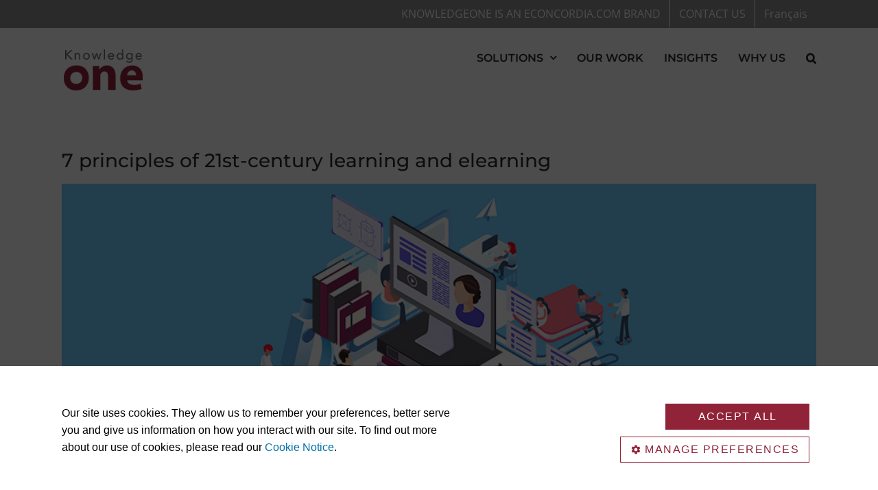

--- FILE ---
content_type: text/html; charset=UTF-8
request_url: https://knowledgeone.ca/7-principles-of-21st-century-learning-and-elearning/
body_size: 27923
content:
<!DOCTYPE html>
<html class="avada-html-layout-wide avada-html-header-position-top" lang="en-US" prefix="og: http://ogp.me/ns# fb: http://ogp.me/ns/fb#">
<head>
	<meta http-equiv="X-UA-Compatible" content="IE=edge" />
	<meta http-equiv="Content-Type" content="text/html; charset=utf-8"/>
	<meta name="viewport" content="width=device-width, initial-scale=1" />
	<meta name='robots' content='index, follow, max-image-preview:large, max-snippet:-1, max-video-preview:-1' />

	<!-- This site is optimized with the Yoast SEO plugin v26.6 - https://yoast.com/wordpress/plugins/seo/ -->
	<title>7 principles of 21st-century learning and elearning - KnowledgeOne</title>
	<meta name="description" content="In its Innovative Learning Environments project, the OECD has identified seven principles that should be integrated into any learning environment to ensure that it is truly effective and relevant to the needs of 21st century learners." />
	<link rel="canonical" href="https://knowledgeone.ca/7-principles-of-21st-century-learning-and-elearning/" />
	<meta property="og:locale" content="en_US" />
	<meta property="og:type" content="article" />
	<meta property="og:title" content="7 principles of 21st-century learning and elearning - KnowledgeOne" />
	<meta property="og:description" content="In its Innovative Learning Environments project, the OECD has identified seven principles that should be integrated into any learning environment to ensure that it is truly effective and relevant to the needs of 21st century learners." />
	<meta property="og:url" content="https://knowledgeone.ca/7-principles-of-21st-century-learning-and-elearning/" />
	<meta property="og:site_name" content="KnowledgeOne" />
	<meta property="article:publisher" content="https://www.facebook.com/KnowledgeOne1" />
	<meta property="article:published_time" content="2020-04-23T19:26:55+00:00" />
	<meta property="article:modified_time" content="2021-05-05T18:16:32+00:00" />
	<meta property="og:image" content="https://knowledgeone.ca/wp-content/uploads/2020/04/7-principles.jpg" />
	<meta property="og:image:width" content="900" />
	<meta property="og:image:height" content="400" />
	<meta property="og:image:type" content="image/jpeg" />
	<meta name="author" content="Doru Lupeanu" />
	<meta name="twitter:card" content="summary_large_image" />
	<meta name="twitter:creator" content="@KnowledgeOne_" />
	<meta name="twitter:site" content="@KnowledgeOne_" />
	<meta name="twitter:label1" content="Written by" />
	<meta name="twitter:data1" content="Doru Lupeanu" />
	<meta name="twitter:label2" content="Est. reading time" />
	<meta name="twitter:data2" content="17 minutes" />
	<script type="application/ld+json" class="yoast-schema-graph">{"@context":"https://schema.org","@graph":[{"@type":"Article","@id":"https://knowledgeone.ca/7-principles-of-21st-century-learning-and-elearning/#article","isPartOf":{"@id":"https://knowledgeone.ca/7-principles-of-21st-century-learning-and-elearning/"},"author":{"name":"Doru Lupeanu","@id":"https://knowledgeone.ca/#/schema/person/b0c890802f2768d6f157c892c5be390a"},"headline":"7 principles of 21st-century learning and elearning","datePublished":"2020-04-23T19:26:55+00:00","dateModified":"2021-05-05T18:16:32+00:00","mainEntityOfPage":{"@id":"https://knowledgeone.ca/7-principles-of-21st-century-learning-and-elearning/"},"wordCount":3459,"commentCount":0,"publisher":{"@id":"https://knowledgeone.ca/#organization"},"image":{"@id":"https://knowledgeone.ca/7-principles-of-21st-century-learning-and-elearning/#primaryimage"},"thumbnailUrl":"https://knowledgeone.ca/wp-content/uploads/2020/04/7-principles.jpg","articleSection":["Articles","Catherine Meilleur","Learning","Online","Society"],"inLanguage":"en-US","potentialAction":[{"@type":"CommentAction","name":"Comment","target":["https://knowledgeone.ca/7-principles-of-21st-century-learning-and-elearning/#respond"]}]},{"@type":"WebPage","@id":"https://knowledgeone.ca/7-principles-of-21st-century-learning-and-elearning/","url":"https://knowledgeone.ca/7-principles-of-21st-century-learning-and-elearning/","name":"7 principles of 21st-century learning and elearning - KnowledgeOne","isPartOf":{"@id":"https://knowledgeone.ca/#website"},"primaryImageOfPage":{"@id":"https://knowledgeone.ca/7-principles-of-21st-century-learning-and-elearning/#primaryimage"},"image":{"@id":"https://knowledgeone.ca/7-principles-of-21st-century-learning-and-elearning/#primaryimage"},"thumbnailUrl":"https://knowledgeone.ca/wp-content/uploads/2020/04/7-principles.jpg","datePublished":"2020-04-23T19:26:55+00:00","dateModified":"2021-05-05T18:16:32+00:00","description":"In its Innovative Learning Environments project, the OECD has identified seven principles that should be integrated into any learning environment to ensure that it is truly effective and relevant to the needs of 21st century learners.","breadcrumb":{"@id":"https://knowledgeone.ca/7-principles-of-21st-century-learning-and-elearning/#breadcrumb"},"inLanguage":"en-US","potentialAction":[{"@type":"ReadAction","target":["https://knowledgeone.ca/7-principles-of-21st-century-learning-and-elearning/"]}]},{"@type":"ImageObject","inLanguage":"en-US","@id":"https://knowledgeone.ca/7-principles-of-21st-century-learning-and-elearning/#primaryimage","url":"https://knowledgeone.ca/wp-content/uploads/2020/04/7-principles.jpg","contentUrl":"https://knowledgeone.ca/wp-content/uploads/2020/04/7-principles.jpg","width":900,"height":400,"caption":"Drawing of an online learning setting"},{"@type":"BreadcrumbList","@id":"https://knowledgeone.ca/7-principles-of-21st-century-learning-and-elearning/#breadcrumb","itemListElement":[{"@type":"ListItem","position":1,"name":"Home","item":"https://knowledgeone.ca/"},{"@type":"ListItem","position":2,"name":"7 principles of 21st-century learning and elearning"}]},{"@type":"WebSite","@id":"https://knowledgeone.ca/#website","url":"https://knowledgeone.ca/","name":"KnowledgeOne","description":"KnowledgeOne | Customized Learning Solutions","publisher":{"@id":"https://knowledgeone.ca/#organization"},"potentialAction":[{"@type":"SearchAction","target":{"@type":"EntryPoint","urlTemplate":"https://knowledgeone.ca/?s={search_term_string}"},"query-input":{"@type":"PropertyValueSpecification","valueRequired":true,"valueName":"search_term_string"}}],"inLanguage":"en-US"},{"@type":"Organization","@id":"https://knowledgeone.ca/#organization","name":"KnowledgeOne","url":"https://knowledgeone.ca/","logo":{"@type":"ImageObject","inLanguage":"en-US","@id":"https://knowledgeone.ca/#/schema/logo/image/","url":"https://knowledgeone.ca/wp-content/uploads/2023/12/logo-K1.jpg","contentUrl":"https://knowledgeone.ca/wp-content/uploads/2023/12/logo-K1.jpg","width":696,"height":696,"caption":"KnowledgeOne"},"image":{"@id":"https://knowledgeone.ca/#/schema/logo/image/"},"sameAs":["https://www.facebook.com/KnowledgeOne1","https://x.com/KnowledgeOne_","https://ca.linkedin.com/company/knowledgeone-inc-","https://www.youtube.com/channel/UCDhVOfdhi2jx2dJbRxsTo8A"]},{"@type":"Person","@id":"https://knowledgeone.ca/#/schema/person/b0c890802f2768d6f157c892c5be390a","name":"Doru Lupeanu","image":{"@type":"ImageObject","inLanguage":"en-US","@id":"https://knowledgeone.ca/#/schema/person/image/","url":"https://knowledgeone.ca/wp-content/uploads/2023/12/favicon-2.png","contentUrl":"https://knowledgeone.ca/wp-content/uploads/2023/12/favicon-2.png","caption":"Doru Lupeanu"}}]}</script>
	<!-- / Yoast SEO plugin. -->


<link rel="alternate" type="application/rss+xml" title="KnowledgeOne &raquo; Feed" href="https://knowledgeone.ca/feed/" />
<link rel="alternate" type="application/rss+xml" title="KnowledgeOne &raquo; Comments Feed" href="https://knowledgeone.ca/comments/feed/" />
								<link rel="icon" href="https://knowledgeone.ca/wp-content/uploads/2023/12/favicon-64.png" type="image/png" />
		
					<!-- Apple Touch Icon -->
						<link rel="apple-touch-icon" sizes="180x180" href="https://knowledgeone.ca/wp-content/uploads/2023/12/favicon-2.png" type="image/png">
		
		
					<!-- MS Edge Icon -->
						<meta name="msapplication-TileImage" content="https://knowledgeone.ca/wp-content/uploads/2023/12/edge.png" type="image/png">
				<link rel="alternate" title="oEmbed (JSON)" type="application/json+oembed" href="https://knowledgeone.ca/wp-json/oembed/1.0/embed?url=https%3A%2F%2Fknowledgeone.ca%2F7-principles-of-21st-century-learning-and-elearning%2F" />
<link rel="alternate" title="oEmbed (XML)" type="text/xml+oembed" href="https://knowledgeone.ca/wp-json/oembed/1.0/embed?url=https%3A%2F%2Fknowledgeone.ca%2F7-principles-of-21st-century-learning-and-elearning%2F&#038;format=xml" />
					<meta name="description" content="In its Innovative Learning Environments project, the OECD has identified seven principles that should be integrated into any learning environment to ensure that it is truly effective and relevant to the needs of 21st-century learners. While each of these principles was already known, the novelty that the OECD emphasizes is that they all need to"/>
				
		<meta property="og:locale" content="en_US"/>
		<meta property="og:type" content="article"/>
		<meta property="og:site_name" content="KnowledgeOne"/>
		<meta property="og:title" content="7 principles of 21st-century learning and elearning - KnowledgeOne"/>
				<meta property="og:description" content="In its Innovative Learning Environments project, the OECD has identified seven principles that should be integrated into any learning environment to ensure that it is truly effective and relevant to the needs of 21st-century learners. While each of these principles was already known, the novelty that the OECD emphasizes is that they all need to"/>
				<meta property="og:url" content="https://knowledgeone.ca/7-principles-of-21st-century-learning-and-elearning/"/>
										<meta property="article:published_time" content="2020-04-23T19:26:55-05:00"/>
							<meta property="article:modified_time" content="2021-05-05T18:16:32-05:00"/>
								<meta name="author" content="Doru Lupeanu"/>
								<meta property="og:image" content="https://knowledgeone.ca/wp-content/uploads/2020/04/7-principles.jpg"/>
		<meta property="og:image:width" content="900"/>
		<meta property="og:image:height" content="400"/>
		<meta property="og:image:type" content="image/jpeg"/>
				<style id='wp-img-auto-sizes-contain-inline-css' type='text/css'>
img:is([sizes=auto i],[sizes^="auto," i]){contain-intrinsic-size:3000px 1500px}
/*# sourceURL=wp-img-auto-sizes-contain-inline-css */
</style>
<style id='wp-emoji-styles-inline-css' type='text/css'>

	img.wp-smiley, img.emoji {
		display: inline !important;
		border: none !important;
		box-shadow: none !important;
		height: 1em !important;
		width: 1em !important;
		margin: 0 0.07em !important;
		vertical-align: -0.1em !important;
		background: none !important;
		padding: 0 !important;
	}
/*# sourceURL=wp-emoji-styles-inline-css */
</style>
<link rel='stylesheet' id='ppress-frontend-css' href='https://knowledgeone.ca/wp-content/plugins/wp-user-avatar/assets/css/frontend.min.css?ver=4.16.8' type='text/css' media='all' />
<link rel='stylesheet' id='ppress-flatpickr-css' href='https://knowledgeone.ca/wp-content/plugins/wp-user-avatar/assets/flatpickr/flatpickr.min.css?ver=4.16.8' type='text/css' media='all' />
<link rel='stylesheet' id='ppress-select2-css' href='https://knowledgeone.ca/wp-content/plugins/wp-user-avatar/assets/select2/select2.min.css?ver=6.9' type='text/css' media='all' />
<link rel='stylesheet' id='wpml-menu-item-0-css' href='https://knowledgeone.ca/wp-content/plugins/sitepress-multilingual-cms/templates/language-switchers/menu-item/style.min.css?ver=1' type='text/css' media='all' />
<style id='wpml-menu-item-0-inline-css' type='text/css'>
.wpml-ls-slot-240.wpml-ls-current-language, .wpml-ls-slot-240.wpml-ls-current-language a, .wpml-ls-slot-240.wpml-ls-current-language a:visited{color:#2a53a3;}.wpml-ls-slot-240.wpml-ls-current-language:hover, .wpml-ls-slot-240.wpml-ls-current-language:hover a, .wpml-ls-slot-240.wpml-ls-current-language a:hover{color:#2a53a3;}
/*# sourceURL=wpml-menu-item-0-inline-css */
</style>
<link rel='stylesheet' id='cms-navigation-style-base-css' href='https://knowledgeone.ca/wp-content/plugins/wpml-cms-nav/res/css/cms-navigation-base.css?ver=1.5.6' type='text/css' media='screen' />
<link rel='stylesheet' id='cms-navigation-style-css' href='https://knowledgeone.ca/wp-content/plugins/wpml-cms-nav/res/css/cms-navigation.css?ver=1.5.6' type='text/css' media='screen' />
<link rel='stylesheet' id='fusion-dynamic-css-css' href='https://knowledgeone.ca/wp-content/uploads/fusion-styles/cb6ba67e2d6f8d60272c73892d3d6cf6.min.css?ver=3.14.2' type='text/css' media='all' />
<script type="text/javascript" src="https://knowledgeone.ca/wp-includes/js/jquery/jquery.min.js?ver=3.7.1" id="jquery-core-js"></script>
<script type="text/javascript" src="//knowledgeone.ca/wp-content/plugins/revslider/sr6/assets/js/rbtools.min.js?ver=6.7.39" async id="tp-tools-js"></script>
<script type="text/javascript" src="//knowledgeone.ca/wp-content/plugins/revslider/sr6/assets/js/rs6.min.js?ver=6.7.39" async id="revmin-js"></script>
<script type="text/javascript" src="https://knowledgeone.ca/wp-content/plugins/wp-user-avatar/assets/flatpickr/flatpickr.min.js?ver=4.16.8" id="ppress-flatpickr-js"></script>
<script type="text/javascript" src="https://knowledgeone.ca/wp-content/plugins/wp-user-avatar/assets/select2/select2.min.js?ver=4.16.8" id="ppress-select2-js"></script>
<link rel="https://api.w.org/" href="https://knowledgeone.ca/wp-json/" /><link rel="alternate" title="JSON" type="application/json" href="https://knowledgeone.ca/wp-json/wp/v2/posts/9959" /><link rel="EditURI" type="application/rsd+xml" title="RSD" href="https://knowledgeone.ca/xmlrpc.php?rsd" />
<meta name="generator" content="WordPress 6.9" />
<link rel='shortlink' href='https://knowledgeone.ca/?p=9959' />
<meta name="generator" content="WPML ver:4.8.6 stt:3,9;" />
<script type="text/javascript">
(function(url){
	if(/(?:Chrome\/26\.0\.1410\.63 Safari\/537\.31|WordfenceTestMonBot)/.test(navigator.userAgent)){ return; }
	var addEvent = function(evt, handler) {
		if (window.addEventListener) {
			document.addEventListener(evt, handler, false);
		} else if (window.attachEvent) {
			document.attachEvent('on' + evt, handler);
		}
	};
	var removeEvent = function(evt, handler) {
		if (window.removeEventListener) {
			document.removeEventListener(evt, handler, false);
		} else if (window.detachEvent) {
			document.detachEvent('on' + evt, handler);
		}
	};
	var evts = 'contextmenu dblclick drag dragend dragenter dragleave dragover dragstart drop keydown keypress keyup mousedown mousemove mouseout mouseover mouseup mousewheel scroll'.split(' ');
	var logHuman = function() {
		if (window.wfLogHumanRan) { return; }
		window.wfLogHumanRan = true;
		var wfscr = document.createElement('script');
		wfscr.type = 'text/javascript';
		wfscr.async = true;
		wfscr.src = url + '&r=' + Math.random();
		(document.getElementsByTagName('head')[0]||document.getElementsByTagName('body')[0]).appendChild(wfscr);
		for (var i = 0; i < evts.length; i++) {
			removeEvent(evts[i], logHuman);
		}
	};
	for (var i = 0; i < evts.length; i++) {
		addEvent(evts[i], logHuman);
	}
})('//knowledgeone.ca/?wordfence_lh=1&hid=072EFE0F9F9B0782685701D792CBFD01');
</script><style type="text/css" id="css-fb-visibility">@media screen and (max-width: 640px){.fusion-no-small-visibility{display:none !important;}body .sm-text-align-center{text-align:center !important;}body .sm-text-align-left{text-align:left !important;}body .sm-text-align-right{text-align:right !important;}body .sm-text-align-justify{text-align:justify !important;}body .sm-flex-align-center{justify-content:center !important;}body .sm-flex-align-flex-start{justify-content:flex-start !important;}body .sm-flex-align-flex-end{justify-content:flex-end !important;}body .sm-mx-auto{margin-left:auto !important;margin-right:auto !important;}body .sm-ml-auto{margin-left:auto !important;}body .sm-mr-auto{margin-right:auto !important;}body .fusion-absolute-position-small{position:absolute;width:100%;}.awb-sticky.awb-sticky-small{ position: sticky; top: var(--awb-sticky-offset,0); }}@media screen and (min-width: 641px) and (max-width: 1024px){.fusion-no-medium-visibility{display:none !important;}body .md-text-align-center{text-align:center !important;}body .md-text-align-left{text-align:left !important;}body .md-text-align-right{text-align:right !important;}body .md-text-align-justify{text-align:justify !important;}body .md-flex-align-center{justify-content:center !important;}body .md-flex-align-flex-start{justify-content:flex-start !important;}body .md-flex-align-flex-end{justify-content:flex-end !important;}body .md-mx-auto{margin-left:auto !important;margin-right:auto !important;}body .md-ml-auto{margin-left:auto !important;}body .md-mr-auto{margin-right:auto !important;}body .fusion-absolute-position-medium{position:absolute;width:100%;}.awb-sticky.awb-sticky-medium{ position: sticky; top: var(--awb-sticky-offset,0); }}@media screen and (min-width: 1025px){.fusion-no-large-visibility{display:none !important;}body .lg-text-align-center{text-align:center !important;}body .lg-text-align-left{text-align:left !important;}body .lg-text-align-right{text-align:right !important;}body .lg-text-align-justify{text-align:justify !important;}body .lg-flex-align-center{justify-content:center !important;}body .lg-flex-align-flex-start{justify-content:flex-start !important;}body .lg-flex-align-flex-end{justify-content:flex-end !important;}body .lg-mx-auto{margin-left:auto !important;margin-right:auto !important;}body .lg-ml-auto{margin-left:auto !important;}body .lg-mr-auto{margin-right:auto !important;}body .fusion-absolute-position-large{position:absolute;width:100%;}.awb-sticky.awb-sticky-large{ position: sticky; top: var(--awb-sticky-offset,0); }}</style><meta name="generator" content="Powered by Slider Revolution 6.7.39 - responsive, Mobile-Friendly Slider Plugin for WordPress with comfortable drag and drop interface." />
<script>function setREVStartSize(e){
			//window.requestAnimationFrame(function() {
				window.RSIW = window.RSIW===undefined ? window.innerWidth : window.RSIW;
				window.RSIH = window.RSIH===undefined ? window.innerHeight : window.RSIH;
				try {
					var pw = document.getElementById(e.c).parentNode.offsetWidth,
						newh;
					pw = pw===0 || isNaN(pw) || (e.l=="fullwidth" || e.layout=="fullwidth") ? window.RSIW : pw;
					e.tabw = e.tabw===undefined ? 0 : parseInt(e.tabw);
					e.thumbw = e.thumbw===undefined ? 0 : parseInt(e.thumbw);
					e.tabh = e.tabh===undefined ? 0 : parseInt(e.tabh);
					e.thumbh = e.thumbh===undefined ? 0 : parseInt(e.thumbh);
					e.tabhide = e.tabhide===undefined ? 0 : parseInt(e.tabhide);
					e.thumbhide = e.thumbhide===undefined ? 0 : parseInt(e.thumbhide);
					e.mh = e.mh===undefined || e.mh=="" || e.mh==="auto" ? 0 : parseInt(e.mh,0);
					if(e.layout==="fullscreen" || e.l==="fullscreen")
						newh = Math.max(e.mh,window.RSIH);
					else{
						e.gw = Array.isArray(e.gw) ? e.gw : [e.gw];
						for (var i in e.rl) if (e.gw[i]===undefined || e.gw[i]===0) e.gw[i] = e.gw[i-1];
						e.gh = e.el===undefined || e.el==="" || (Array.isArray(e.el) && e.el.length==0)? e.gh : e.el;
						e.gh = Array.isArray(e.gh) ? e.gh : [e.gh];
						for (var i in e.rl) if (e.gh[i]===undefined || e.gh[i]===0) e.gh[i] = e.gh[i-1];
											
						var nl = new Array(e.rl.length),
							ix = 0,
							sl;
						e.tabw = e.tabhide>=pw ? 0 : e.tabw;
						e.thumbw = e.thumbhide>=pw ? 0 : e.thumbw;
						e.tabh = e.tabhide>=pw ? 0 : e.tabh;
						e.thumbh = e.thumbhide>=pw ? 0 : e.thumbh;
						for (var i in e.rl) nl[i] = e.rl[i]<window.RSIW ? 0 : e.rl[i];
						sl = nl[0];
						for (var i in nl) if (sl>nl[i] && nl[i]>0) { sl = nl[i]; ix=i;}
						var m = pw>(e.gw[ix]+e.tabw+e.thumbw) ? 1 : (pw-(e.tabw+e.thumbw)) / (e.gw[ix]);
						newh =  (e.gh[ix] * m) + (e.tabh + e.thumbh);
					}
					var el = document.getElementById(e.c);
					if (el!==null && el) el.style.height = newh+"px";
					el = document.getElementById(e.c+"_wrapper");
					if (el!==null && el) {
						el.style.height = newh+"px";
						el.style.display = "block";
					}
				} catch(e){
					console.log("Failure at Presize of Slider:" + e)
				}
			//});
		  };</script>
		<script type="text/javascript">
			var doc = document.documentElement;
			doc.setAttribute( 'data-useragent', navigator.userAgent );
		</script>
		
	<meta name="google-site-verification" content="7w0PjDAVinIrZ-cuOBfwpDc-NtpmknbMJzJ9JeD_Itc" />

<script>jQuery(document).ready(function($) {
$('img[title]').each(function() { $(this).removeAttr('title'); });
});</script>

<script src="https://knowledgeone.ca/wp-content/custom-scripts/cookie-consent-banner.js?v=1"></script>
<!-- Google Tag Manager -->
<script>(function(w,d,s,l,i){w[l]=w[l]||[];w[l].push({'gtm.start':
new Date().getTime(),event:'gtm.js'});var f=d.getElementsByTagName(s)[0],
j=d.createElement(s),dl=l!='dataLayer'?'&l='+l:'';j.async=true;j.src=
'https://www.googletagmanager.com/gtm.js?id='+i+dl;f.parentNode.insertBefore(j,f);
})(window,document,'script','dataLayer','GTM-W9JWCZQP');</script>
<!-- End Google Tag Manager --><style id='global-styles-inline-css' type='text/css'>
:root{--wp--preset--aspect-ratio--square: 1;--wp--preset--aspect-ratio--4-3: 4/3;--wp--preset--aspect-ratio--3-4: 3/4;--wp--preset--aspect-ratio--3-2: 3/2;--wp--preset--aspect-ratio--2-3: 2/3;--wp--preset--aspect-ratio--16-9: 16/9;--wp--preset--aspect-ratio--9-16: 9/16;--wp--preset--color--black: #000000;--wp--preset--color--cyan-bluish-gray: #abb8c3;--wp--preset--color--white: #ffffff;--wp--preset--color--pale-pink: #f78da7;--wp--preset--color--vivid-red: #cf2e2e;--wp--preset--color--luminous-vivid-orange: #ff6900;--wp--preset--color--luminous-vivid-amber: #fcb900;--wp--preset--color--light-green-cyan: #7bdcb5;--wp--preset--color--vivid-green-cyan: #00d084;--wp--preset--color--pale-cyan-blue: #8ed1fc;--wp--preset--color--vivid-cyan-blue: #0693e3;--wp--preset--color--vivid-purple: #9b51e0;--wp--preset--color--awb-color-1: #ffffff;--wp--preset--color--awb-color-2: #f6f6f6;--wp--preset--color--awb-color-3: #b5b5b5;--wp--preset--color--awb-color-4: #92d6f1;--wp--preset--color--awb-color-5: #93233a;--wp--preset--color--awb-color-6: #871c94;--wp--preset--color--awb-color-7: #333333;--wp--preset--color--awb-color-8: #000000;--wp--preset--color--awb-color-custom-10: #8e8e8e;--wp--preset--color--awb-color-custom-11: #363839;--wp--preset--color--awb-color-custom-12: #f44336;--wp--preset--color--awb-color-custom-13: #e8e8e8;--wp--preset--color--awb-color-custom-14: #dddddd;--wp--preset--color--awb-color-custom-15: #262626;--wp--preset--color--awb-color-custom-16: #f8f8f8;--wp--preset--color--awb-color-custom-17: #e5e5e5;--wp--preset--gradient--vivid-cyan-blue-to-vivid-purple: linear-gradient(135deg,rgb(6,147,227) 0%,rgb(155,81,224) 100%);--wp--preset--gradient--light-green-cyan-to-vivid-green-cyan: linear-gradient(135deg,rgb(122,220,180) 0%,rgb(0,208,130) 100%);--wp--preset--gradient--luminous-vivid-amber-to-luminous-vivid-orange: linear-gradient(135deg,rgb(252,185,0) 0%,rgb(255,105,0) 100%);--wp--preset--gradient--luminous-vivid-orange-to-vivid-red: linear-gradient(135deg,rgb(255,105,0) 0%,rgb(207,46,46) 100%);--wp--preset--gradient--very-light-gray-to-cyan-bluish-gray: linear-gradient(135deg,rgb(238,238,238) 0%,rgb(169,184,195) 100%);--wp--preset--gradient--cool-to-warm-spectrum: linear-gradient(135deg,rgb(74,234,220) 0%,rgb(151,120,209) 20%,rgb(207,42,186) 40%,rgb(238,44,130) 60%,rgb(251,105,98) 80%,rgb(254,248,76) 100%);--wp--preset--gradient--blush-light-purple: linear-gradient(135deg,rgb(255,206,236) 0%,rgb(152,150,240) 100%);--wp--preset--gradient--blush-bordeaux: linear-gradient(135deg,rgb(254,205,165) 0%,rgb(254,45,45) 50%,rgb(107,0,62) 100%);--wp--preset--gradient--luminous-dusk: linear-gradient(135deg,rgb(255,203,112) 0%,rgb(199,81,192) 50%,rgb(65,88,208) 100%);--wp--preset--gradient--pale-ocean: linear-gradient(135deg,rgb(255,245,203) 0%,rgb(182,227,212) 50%,rgb(51,167,181) 100%);--wp--preset--gradient--electric-grass: linear-gradient(135deg,rgb(202,248,128) 0%,rgb(113,206,126) 100%);--wp--preset--gradient--midnight: linear-gradient(135deg,rgb(2,3,129) 0%,rgb(40,116,252) 100%);--wp--preset--font-size--small: 13.5px;--wp--preset--font-size--medium: 20px;--wp--preset--font-size--large: 27px;--wp--preset--font-size--x-large: 42px;--wp--preset--font-size--normal: 18px;--wp--preset--font-size--xlarge: 36px;--wp--preset--font-size--huge: 54px;--wp--preset--spacing--20: 0.44rem;--wp--preset--spacing--30: 0.67rem;--wp--preset--spacing--40: 1rem;--wp--preset--spacing--50: 1.5rem;--wp--preset--spacing--60: 2.25rem;--wp--preset--spacing--70: 3.38rem;--wp--preset--spacing--80: 5.06rem;--wp--preset--shadow--natural: 6px 6px 9px rgba(0, 0, 0, 0.2);--wp--preset--shadow--deep: 12px 12px 50px rgba(0, 0, 0, 0.4);--wp--preset--shadow--sharp: 6px 6px 0px rgba(0, 0, 0, 0.2);--wp--preset--shadow--outlined: 6px 6px 0px -3px rgb(255, 255, 255), 6px 6px rgb(0, 0, 0);--wp--preset--shadow--crisp: 6px 6px 0px rgb(0, 0, 0);}:where(.is-layout-flex){gap: 0.5em;}:where(.is-layout-grid){gap: 0.5em;}body .is-layout-flex{display: flex;}.is-layout-flex{flex-wrap: wrap;align-items: center;}.is-layout-flex > :is(*, div){margin: 0;}body .is-layout-grid{display: grid;}.is-layout-grid > :is(*, div){margin: 0;}:where(.wp-block-columns.is-layout-flex){gap: 2em;}:where(.wp-block-columns.is-layout-grid){gap: 2em;}:where(.wp-block-post-template.is-layout-flex){gap: 1.25em;}:where(.wp-block-post-template.is-layout-grid){gap: 1.25em;}.has-black-color{color: var(--wp--preset--color--black) !important;}.has-cyan-bluish-gray-color{color: var(--wp--preset--color--cyan-bluish-gray) !important;}.has-white-color{color: var(--wp--preset--color--white) !important;}.has-pale-pink-color{color: var(--wp--preset--color--pale-pink) !important;}.has-vivid-red-color{color: var(--wp--preset--color--vivid-red) !important;}.has-luminous-vivid-orange-color{color: var(--wp--preset--color--luminous-vivid-orange) !important;}.has-luminous-vivid-amber-color{color: var(--wp--preset--color--luminous-vivid-amber) !important;}.has-light-green-cyan-color{color: var(--wp--preset--color--light-green-cyan) !important;}.has-vivid-green-cyan-color{color: var(--wp--preset--color--vivid-green-cyan) !important;}.has-pale-cyan-blue-color{color: var(--wp--preset--color--pale-cyan-blue) !important;}.has-vivid-cyan-blue-color{color: var(--wp--preset--color--vivid-cyan-blue) !important;}.has-vivid-purple-color{color: var(--wp--preset--color--vivid-purple) !important;}.has-black-background-color{background-color: var(--wp--preset--color--black) !important;}.has-cyan-bluish-gray-background-color{background-color: var(--wp--preset--color--cyan-bluish-gray) !important;}.has-white-background-color{background-color: var(--wp--preset--color--white) !important;}.has-pale-pink-background-color{background-color: var(--wp--preset--color--pale-pink) !important;}.has-vivid-red-background-color{background-color: var(--wp--preset--color--vivid-red) !important;}.has-luminous-vivid-orange-background-color{background-color: var(--wp--preset--color--luminous-vivid-orange) !important;}.has-luminous-vivid-amber-background-color{background-color: var(--wp--preset--color--luminous-vivid-amber) !important;}.has-light-green-cyan-background-color{background-color: var(--wp--preset--color--light-green-cyan) !important;}.has-vivid-green-cyan-background-color{background-color: var(--wp--preset--color--vivid-green-cyan) !important;}.has-pale-cyan-blue-background-color{background-color: var(--wp--preset--color--pale-cyan-blue) !important;}.has-vivid-cyan-blue-background-color{background-color: var(--wp--preset--color--vivid-cyan-blue) !important;}.has-vivid-purple-background-color{background-color: var(--wp--preset--color--vivid-purple) !important;}.has-black-border-color{border-color: var(--wp--preset--color--black) !important;}.has-cyan-bluish-gray-border-color{border-color: var(--wp--preset--color--cyan-bluish-gray) !important;}.has-white-border-color{border-color: var(--wp--preset--color--white) !important;}.has-pale-pink-border-color{border-color: var(--wp--preset--color--pale-pink) !important;}.has-vivid-red-border-color{border-color: var(--wp--preset--color--vivid-red) !important;}.has-luminous-vivid-orange-border-color{border-color: var(--wp--preset--color--luminous-vivid-orange) !important;}.has-luminous-vivid-amber-border-color{border-color: var(--wp--preset--color--luminous-vivid-amber) !important;}.has-light-green-cyan-border-color{border-color: var(--wp--preset--color--light-green-cyan) !important;}.has-vivid-green-cyan-border-color{border-color: var(--wp--preset--color--vivid-green-cyan) !important;}.has-pale-cyan-blue-border-color{border-color: var(--wp--preset--color--pale-cyan-blue) !important;}.has-vivid-cyan-blue-border-color{border-color: var(--wp--preset--color--vivid-cyan-blue) !important;}.has-vivid-purple-border-color{border-color: var(--wp--preset--color--vivid-purple) !important;}.has-vivid-cyan-blue-to-vivid-purple-gradient-background{background: var(--wp--preset--gradient--vivid-cyan-blue-to-vivid-purple) !important;}.has-light-green-cyan-to-vivid-green-cyan-gradient-background{background: var(--wp--preset--gradient--light-green-cyan-to-vivid-green-cyan) !important;}.has-luminous-vivid-amber-to-luminous-vivid-orange-gradient-background{background: var(--wp--preset--gradient--luminous-vivid-amber-to-luminous-vivid-orange) !important;}.has-luminous-vivid-orange-to-vivid-red-gradient-background{background: var(--wp--preset--gradient--luminous-vivid-orange-to-vivid-red) !important;}.has-very-light-gray-to-cyan-bluish-gray-gradient-background{background: var(--wp--preset--gradient--very-light-gray-to-cyan-bluish-gray) !important;}.has-cool-to-warm-spectrum-gradient-background{background: var(--wp--preset--gradient--cool-to-warm-spectrum) !important;}.has-blush-light-purple-gradient-background{background: var(--wp--preset--gradient--blush-light-purple) !important;}.has-blush-bordeaux-gradient-background{background: var(--wp--preset--gradient--blush-bordeaux) !important;}.has-luminous-dusk-gradient-background{background: var(--wp--preset--gradient--luminous-dusk) !important;}.has-pale-ocean-gradient-background{background: var(--wp--preset--gradient--pale-ocean) !important;}.has-electric-grass-gradient-background{background: var(--wp--preset--gradient--electric-grass) !important;}.has-midnight-gradient-background{background: var(--wp--preset--gradient--midnight) !important;}.has-small-font-size{font-size: var(--wp--preset--font-size--small) !important;}.has-medium-font-size{font-size: var(--wp--preset--font-size--medium) !important;}.has-large-font-size{font-size: var(--wp--preset--font-size--large) !important;}.has-x-large-font-size{font-size: var(--wp--preset--font-size--x-large) !important;}
/*# sourceURL=global-styles-inline-css */
</style>
<link rel='stylesheet' id='wp-block-library-css' href='https://knowledgeone.ca/wp-includes/css/dist/block-library/style.min.css?ver=6.9' type='text/css' media='all' />
<style id='wp-block-library-inline-css' type='text/css'>
/*wp_block_styles_on_demand_placeholder:694b6a31ef6f3*/
/*# sourceURL=wp-block-library-inline-css */
</style>
<style id='wp-block-library-theme-inline-css' type='text/css'>
.wp-block-audio :where(figcaption){color:#555;font-size:13px;text-align:center}.is-dark-theme .wp-block-audio :where(figcaption){color:#ffffffa6}.wp-block-audio{margin:0 0 1em}.wp-block-code{border:1px solid #ccc;border-radius:4px;font-family:Menlo,Consolas,monaco,monospace;padding:.8em 1em}.wp-block-embed :where(figcaption){color:#555;font-size:13px;text-align:center}.is-dark-theme .wp-block-embed :where(figcaption){color:#ffffffa6}.wp-block-embed{margin:0 0 1em}.blocks-gallery-caption{color:#555;font-size:13px;text-align:center}.is-dark-theme .blocks-gallery-caption{color:#ffffffa6}:root :where(.wp-block-image figcaption){color:#555;font-size:13px;text-align:center}.is-dark-theme :root :where(.wp-block-image figcaption){color:#ffffffa6}.wp-block-image{margin:0 0 1em}.wp-block-pullquote{border-bottom:4px solid;border-top:4px solid;color:currentColor;margin-bottom:1.75em}.wp-block-pullquote :where(cite),.wp-block-pullquote :where(footer),.wp-block-pullquote__citation{color:currentColor;font-size:.8125em;font-style:normal;text-transform:uppercase}.wp-block-quote{border-left:.25em solid;margin:0 0 1.75em;padding-left:1em}.wp-block-quote cite,.wp-block-quote footer{color:currentColor;font-size:.8125em;font-style:normal;position:relative}.wp-block-quote:where(.has-text-align-right){border-left:none;border-right:.25em solid;padding-left:0;padding-right:1em}.wp-block-quote:where(.has-text-align-center){border:none;padding-left:0}.wp-block-quote.is-large,.wp-block-quote.is-style-large,.wp-block-quote:where(.is-style-plain){border:none}.wp-block-search .wp-block-search__label{font-weight:700}.wp-block-search__button{border:1px solid #ccc;padding:.375em .625em}:where(.wp-block-group.has-background){padding:1.25em 2.375em}.wp-block-separator.has-css-opacity{opacity:.4}.wp-block-separator{border:none;border-bottom:2px solid;margin-left:auto;margin-right:auto}.wp-block-separator.has-alpha-channel-opacity{opacity:1}.wp-block-separator:not(.is-style-wide):not(.is-style-dots){width:100px}.wp-block-separator.has-background:not(.is-style-dots){border-bottom:none;height:1px}.wp-block-separator.has-background:not(.is-style-wide):not(.is-style-dots){height:2px}.wp-block-table{margin:0 0 1em}.wp-block-table td,.wp-block-table th{word-break:normal}.wp-block-table :where(figcaption){color:#555;font-size:13px;text-align:center}.is-dark-theme .wp-block-table :where(figcaption){color:#ffffffa6}.wp-block-video :where(figcaption){color:#555;font-size:13px;text-align:center}.is-dark-theme .wp-block-video :where(figcaption){color:#ffffffa6}.wp-block-video{margin:0 0 1em}:root :where(.wp-block-template-part.has-background){margin-bottom:0;margin-top:0;padding:1.25em 2.375em}
/*# sourceURL=/wp-includes/css/dist/block-library/theme.min.css */
</style>
<style id='classic-theme-styles-inline-css' type='text/css'>
/*! This file is auto-generated */
.wp-block-button__link{color:#fff;background-color:#32373c;border-radius:9999px;box-shadow:none;text-decoration:none;padding:calc(.667em + 2px) calc(1.333em + 2px);font-size:1.125em}.wp-block-file__button{background:#32373c;color:#fff;text-decoration:none}
/*# sourceURL=/wp-includes/css/classic-themes.min.css */
</style>
<link rel='stylesheet' id='rs-plugin-settings-css' href='//knowledgeone.ca/wp-content/plugins/revslider/sr6/assets/css/rs6.css?ver=6.7.39' type='text/css' media='all' />
<style id='rs-plugin-settings-inline-css' type='text/css'>
#rs-demo-id {}
/*# sourceURL=rs-plugin-settings-inline-css */
</style>
</head>

<body class="wp-singular post-template-default single single-post postid-9959 single-format-standard wp-theme-Avada fusion-image-hovers fusion-pagination-sizing fusion-button_type-flat fusion-button_span-no fusion-button_gradient-linear avada-image-rollover-circle-yes avada-image-rollover-yes avada-image-rollover-direction-left fusion-body ltr fusion-sticky-header no-tablet-sticky-header no-mobile-sticky-header no-mobile-slidingbar no-mobile-totop avada-has-rev-slider-styles fusion-sub-menu-fade mobile-logo-pos-left layout-wide-mode avada-has-boxed-modal-shadow-none layout-scroll-offset-full avada-has-zero-margin-offset-top fusion-top-header menu-text-align-center mobile-menu-design-modern fusion-show-pagination-text fusion-header-layout-v3 avada-responsive avada-footer-fx-sticky avada-menu-highlight-style-bar fusion-search-form-classic fusion-main-menu-search-overlay fusion-avatar-square avada-sticky-shrinkage avada-dropdown-styles avada-blog-layout-large avada-blog-archive-layout-grid avada-header-shadow-no avada-menu-icon-position-left avada-has-mainmenu-dropdown-divider avada-has-mobile-menu-search avada-has-main-nav-search-icon avada-has-megamenu-item-divider avada-has-breadcrumb-mobile-hidden avada-has-titlebar-hide avada-header-border-color-full-transparent avada-has-pagination-padding avada-flyout-menu-direction-fade avada-ec-views-v1" data-awb-post-id="9959">
	
<script type="text/javascript" id="bbp-swap-no-js-body-class">
	document.body.className = document.body.className.replace( 'bbp-no-js', 'bbp-js' );
</script>

	<a class="skip-link screen-reader-text" href="#content">Skip to content</a>

	<div id="boxed-wrapper">
		
		<div id="wrapper" class="fusion-wrapper">
			<div id="home" style="position:relative;top:-1px;"></div>
							
					
			<header class="fusion-header-wrapper">
				<div class="fusion-header-v3 fusion-logo-alignment fusion-logo-left fusion-sticky-menu-1 fusion-sticky-logo-1 fusion-mobile-logo-1  fusion-mobile-menu-design-modern">
					
<div class="fusion-secondary-header">
	<div class="fusion-row">
							<div class="fusion-alignright">
				<nav class="fusion-secondary-menu" role="navigation" aria-label="Secondary Menu"><ul id="menu-careers-top" class="menu"><li  id="menu-item-22538"  class="menu-item menu-item-type-custom menu-item-object-custom menu-item-22538"  data-item-id="22538"><a  href="https://econcordia.com" class="fusion-bar-highlight"><span class="menu-text">KNOWLEDGEONE IS AN ECONCORDIA.COM BRAND</span></a></li><li  id="menu-item-21102"  class="menu-item menu-item-type-post_type menu-item-object-page menu-item-21102"  data-item-id="21102"><a  href="https://knowledgeone.ca/contact/" class="fusion-bar-highlight"><span class="menu-text">CONTACT US</span></a></li><li  id="menu-item-wpml-ls-240-fr"  class="menu-item wpml-ls-slot-240 wpml-ls-item wpml-ls-item-fr wpml-ls-menu-item wpml-ls-first-item wpml-ls-last-item menu-item-type-wpml_ls_menu_item menu-item-object-wpml_ls_menu_item menu-item-wpml-ls-240-fr"  data-classes="menu-item" data-item-id="wpml-ls-240-fr"><a  title="Switch to Français" href="https://knowledgeone.ca/7-principes-de-lapprentissage-du-21e-siecle-et-formation-en-ligne/?lang=fr" class="fusion-bar-highlight wpml-ls-link" aria-label="Switch to Français" role="menuitem"><span class="menu-text"><span class="wpml-ls-native" lang="fr">Français</span></span></a></li></ul></nav><nav class="fusion-mobile-nav-holder fusion-mobile-menu-text-align-left" aria-label="Secondary Mobile Menu"></nav>			</div>
			</div>
</div>
<div class="fusion-header-sticky-height"></div>
<div class="fusion-header">
	<div class="fusion-row">
					<div class="fusion-logo" data-margin-top="31px" data-margin-bottom="31px" data-margin-left="0px" data-margin-right="0px">
			<a class="fusion-logo-link"  href="https://knowledgeone.ca/" >

						<!-- standard logo -->
			<img src="https://knowledgeone.ca/wp-content/uploads/2022/03/Logo-KnowledgeOne.png" srcset="https://knowledgeone.ca/wp-content/uploads/2022/03/Logo-KnowledgeOne.png 1x" width="121" height="60" alt="KnowledgeOne Logo" data-retina_logo_url="" class="fusion-standard-logo" />

											<!-- mobile logo -->
				<img src="https://knowledgeone.ca/wp-content/uploads/2022/03/K1-logo-mobile.png" srcset="https://knowledgeone.ca/wp-content/uploads/2022/03/K1-logo-mobile.png 1x" width="80" height="41" alt="KnowledgeOne Logo" data-retina_logo_url="" class="fusion-mobile-logo" />
			
											<!-- sticky header logo -->
				<img src="https://knowledgeone.ca/wp-content/uploads/2022/03/K1-logo-mobile.png" srcset="https://knowledgeone.ca/wp-content/uploads/2022/03/K1-logo-mobile.png 1x" width="80" height="41" alt="KnowledgeOne Logo" data-retina_logo_url="" class="fusion-sticky-logo" />
					</a>
		</div>		<nav class="fusion-main-menu" aria-label="Main Menu"><div class="fusion-overlay-search">		<form role="search" class="searchform fusion-search-form  fusion-search-form-classic" method="get" action="https://knowledgeone.ca/">
			<div class="fusion-search-form-content">

				
				<div class="fusion-search-field search-field">
					<label><span class="screen-reader-text">Search for:</span>
													<input type="search" value="" name="s" class="s" placeholder="Search..." required aria-required="true" aria-label="Search..."/>
											</label>
				</div>
				<div class="fusion-search-button search-button">
					<input type="submit" class="fusion-search-submit searchsubmit" aria-label="Search" value="&#xf002;" />
									</div>

				
			</div>


			
		<input type='hidden' name='lang' value='en' /></form>
		<div class="fusion-search-spacer"></div><a href="#" role="button" aria-label="Close Search" class="fusion-close-search"></a></div><ul id="menu-main-menu" class="fusion-menu"><li  id="menu-item-19518"  class="menu-item menu-item-type-custom menu-item-object-custom menu-item-has-children menu-item-19518 fusion-dropdown-menu"  data-item-id="19518"><a  href="#" class="fusion-bar-highlight"><span class="menu-text">SOLUTIONS</span> <span class="fusion-caret"><i class="fusion-dropdown-indicator" aria-hidden="true"></i></span></a><ul class="sub-menu"><li  id="menu-item-19521"  class="menu-item menu-item-type-post_type menu-item-object-page menu-item-19521 fusion-dropdown-submenu" ><a  href="https://knowledgeone.ca/customized-solutions/" class="fusion-bar-highlight"><span>OVERVIEW</span></a></li><li  id="menu-item-2057"  class="menu-item menu-item-type-post_type menu-item-object-page menu-item-2057 fusion-dropdown-submenu" ><a  href="https://knowledgeone.ca/strategic-learning-consulting/" class="fusion-bar-highlight"><span>LEARNING CONSULTING</span></a></li><li  id="menu-item-15124"  class="menu-item menu-item-type-post_type menu-item-object-page menu-item-15124 fusion-dropdown-submenu" ><a  href="https://knowledgeone.ca/learning-services/" class="fusion-bar-highlight"><span>LEARNING SERVICES</span></a></li><li  id="menu-item-2051"  class="menu-item menu-item-type-post_type menu-item-object-page menu-item-2051 fusion-dropdown-submenu" ><a  href="https://knowledgeone.ca/virtualimmersive/" class="fusion-bar-highlight"><span>XR STUDIO</span></a></li><li  id="menu-item-19830"  class="menu-item menu-item-type-post_type menu-item-object-page menu-item-19830 fusion-dropdown-submenu" ><a  href="https://knowledgeone.ca/curated-courses/" class="fusion-bar-highlight"><span>CURATED COURSES</span></a></li></ul></li><li  id="menu-item-155"  class="menu-item menu-item-type-post_type menu-item-object-page menu-item-155"  data-item-id="155"><a  href="https://knowledgeone.ca/our-work/" class="fusion-bar-highlight"><span class="menu-text">OUR WORK</span></a></li><li  id="menu-item-519"  class="menu-item menu-item-type-post_type menu-item-object-page menu-item-519"  data-item-id="519"><a  href="https://knowledgeone.ca/best-of/" class="fusion-bar-highlight"><span class="menu-text">INSIGHTS</span></a></li><li  id="menu-item-151"  class="menu-item menu-item-type-post_type menu-item-object-page menu-item-151"  data-item-id="151"><a  href="https://knowledgeone.ca/about-us/" class="fusion-bar-highlight"><span class="menu-text">WHY US</span></a></li><li class="fusion-custom-menu-item fusion-main-menu-search fusion-search-overlay"><a class="fusion-main-menu-icon fusion-bar-highlight" href="#" aria-label="Search" data-title="Search" title="Search" role="button" aria-expanded="false"></a></li></ul></nav><nav class="fusion-main-menu fusion-sticky-menu" aria-label="Main Menu Sticky"><div class="fusion-overlay-search">		<form role="search" class="searchform fusion-search-form  fusion-search-form-classic" method="get" action="https://knowledgeone.ca/">
			<div class="fusion-search-form-content">

				
				<div class="fusion-search-field search-field">
					<label><span class="screen-reader-text">Search for:</span>
													<input type="search" value="" name="s" class="s" placeholder="Search..." required aria-required="true" aria-label="Search..."/>
											</label>
				</div>
				<div class="fusion-search-button search-button">
					<input type="submit" class="fusion-search-submit searchsubmit" aria-label="Search" value="&#xf002;" />
									</div>

				
			</div>


			
		<input type='hidden' name='lang' value='en' /></form>
		<div class="fusion-search-spacer"></div><a href="#" role="button" aria-label="Close Search" class="fusion-close-search"></a></div><ul id="menu-sticky" class="fusion-menu"><li  id="menu-item-22612"  class="menu-item menu-item-type-custom menu-item-object-custom menu-item-22612"  data-item-id="22612"><a  href="https://econcordia.com" class="fusion-bar-highlight"><span class="menu-text">KNOWLEDGEONE IS AN ECONCORDIA.COM BRAND</span></a></li><li  id="menu-item-22611"  class="menu-item menu-item-type-custom menu-item-object-custom menu-item-has-children menu-item-22611 fusion-dropdown-menu"  data-item-id="22611"><a  href="#" class="fusion-bar-highlight"><span class="menu-text">SOLUTIONS</span> <span class="fusion-caret"><i class="fusion-dropdown-indicator" aria-hidden="true"></i></span></a><ul class="sub-menu"><li  id="menu-item-22605"  class="menu-item menu-item-type-post_type menu-item-object-page menu-item-22605 fusion-dropdown-submenu" ><a  href="https://knowledgeone.ca/customized-solutions/" class="fusion-bar-highlight"><span>OVERVIEW</span></a></li><li  id="menu-item-22610"  class="menu-item menu-item-type-post_type menu-item-object-page menu-item-22610 fusion-dropdown-submenu" ><a  href="https://knowledgeone.ca/strategic-learning-consulting/" class="fusion-bar-highlight"><span>LEARNING CONSULTING</span></a></li><li  id="menu-item-22609"  class="menu-item menu-item-type-post_type menu-item-object-page menu-item-22609 fusion-dropdown-submenu" ><a  href="https://knowledgeone.ca/learning-services/" class="fusion-bar-highlight"><span>LEARNING SERVICES</span></a></li><li  id="menu-item-22608"  class="menu-item menu-item-type-post_type menu-item-object-page menu-item-22608 fusion-dropdown-submenu" ><a  href="https://knowledgeone.ca/virtualimmersive/" class="fusion-bar-highlight"><span>XR STUDIO</span></a></li><li  id="menu-item-22607"  class="menu-item menu-item-type-post_type menu-item-object-page menu-item-22607 fusion-dropdown-submenu" ><a  href="https://knowledgeone.ca/curated-courses/" class="fusion-bar-highlight"><span>CURATED COURSES</span></a></li></ul></li><li  id="menu-item-22606"  class="menu-item menu-item-type-post_type menu-item-object-page menu-item-22606"  data-item-id="22606"><a  href="https://knowledgeone.ca/our-work/" class="fusion-bar-highlight"><span class="menu-text">OUR WORK</span></a></li><li  id="menu-item-22603"  class="menu-item menu-item-type-post_type menu-item-object-page menu-item-22603"  data-item-id="22603"><a  href="https://knowledgeone.ca/best-of/" class="fusion-bar-highlight"><span class="menu-text">INSIGHTS</span></a></li><li  id="menu-item-22602"  class="menu-item menu-item-type-post_type menu-item-object-page menu-item-22602"  data-item-id="22602"><a  href="https://knowledgeone.ca/about-us/" class="fusion-bar-highlight"><span class="menu-text">WHY US</span></a></li><li  id="menu-item-22604"  class="menu-item menu-item-type-post_type menu-item-object-page menu-item-22604"  data-item-id="22604"><a  href="https://knowledgeone.ca/contact/" class="fusion-bar-highlight"><span class="menu-text">CONTACT</span></a></li><li class="fusion-custom-menu-item fusion-main-menu-search fusion-search-overlay"><a class="fusion-main-menu-icon fusion-bar-highlight" href="#" aria-label="Search" data-title="Search" title="Search" role="button" aria-expanded="false"></a></li></ul></nav>	<div class="fusion-mobile-menu-icons">
							<a href="#" class="fusion-icon awb-icon-bars" aria-label="Toggle mobile menu" aria-expanded="false"></a>
		
					<a href="#" class="fusion-icon awb-icon-search" aria-label="Toggle mobile search"></a>
		
		
			</div>

<nav class="fusion-mobile-nav-holder fusion-mobile-menu-text-align-left" aria-label="Main Menu Mobile"></nav>

	<nav class="fusion-mobile-nav-holder fusion-mobile-menu-text-align-left fusion-mobile-sticky-nav-holder" aria-label="Main Menu Mobile Sticky"></nav>
		
<div class="fusion-clearfix"></div>
<div class="fusion-mobile-menu-search">
			<form role="search" class="searchform fusion-search-form  fusion-search-form-classic" method="get" action="https://knowledgeone.ca/">
			<div class="fusion-search-form-content">

				
				<div class="fusion-search-field search-field">
					<label><span class="screen-reader-text">Search for:</span>
													<input type="search" value="" name="s" class="s" placeholder="Search..." required aria-required="true" aria-label="Search..."/>
											</label>
				</div>
				<div class="fusion-search-button search-button">
					<input type="submit" class="fusion-search-submit searchsubmit" aria-label="Search" value="&#xf002;" />
									</div>

				
			</div>


			
		<input type='hidden' name='lang' value='en' /></form>
		</div>
			</div>
</div>
				</div>
				<div class="fusion-clearfix"></div>
			</header>
								
							<div id="sliders-container" class="fusion-slider-visibility">
					</div>
				
					
							
			
						<main id="main" class="clearfix ">
				<div class="fusion-row" style="">

<section id="content" style="width: 100%;">
	
					<article id="post-9959" class="post post-9959 type-post status-publish format-standard has-post-thumbnail hentry category-articles category-catherine-meilleur-2 category-learning category-online category-society">
																		<h1 class="entry-title fusion-post-title">7 principles of 21st-century learning and elearning</h1>							
														<div class="fusion-flexslider flexslider fusion-flexslider-loading post-slideshow fusion-post-slideshow">
				<ul class="slides">
																<li>
																																<a href="https://knowledgeone.ca/wp-content/uploads/2020/04/7-principles.jpg" data-rel="iLightbox[gallery9959]" title="" data-title="7-principles" data-caption="" aria-label="7-principles">
										<span class="screen-reader-text">View Larger Image</span>
										<img width="900" height="400" src="https://knowledgeone.ca/wp-content/uploads/2020/04/7-principles.jpg" class="attachment-full size-full lazyload wp-post-image" alt="Drawing of an online learning setting" decoding="async" fetchpriority="high" srcset="data:image/svg+xml,%3Csvg%20xmlns%3D%27http%3A%2F%2Fwww.w3.org%2F2000%2Fsvg%27%20width%3D%27900%27%20height%3D%27400%27%20viewBox%3D%270%200%20900%20400%27%3E%3Crect%20width%3D%27900%27%20height%3D%27400%27%20fill-opacity%3D%220%22%2F%3E%3C%2Fsvg%3E" data-orig-src="https://knowledgeone.ca/wp-content/uploads/2020/04/7-principles.jpg" data-srcset="https://knowledgeone.ca/wp-content/uploads/2020/04/7-principles-200x89.jpg 200w, https://knowledgeone.ca/wp-content/uploads/2020/04/7-principles-400x178.jpg 400w, https://knowledgeone.ca/wp-content/uploads/2020/04/7-principles-600x267.jpg 600w, https://knowledgeone.ca/wp-content/uploads/2020/04/7-principles-800x356.jpg 800w, https://knowledgeone.ca/wp-content/uploads/2020/04/7-principles.jpg 900w" data-sizes="auto" />									</a>
																					</li>

																																																																																																															</ul>
			</div>
						
						<div class="post-content">
				<div class="fusion-fullwidth fullwidth-box fusion-builder-row-1 fusion-flex-container nonhundred-percent-fullwidth non-hundred-percent-height-scrolling" style="--awb-border-radius-top-left:0px;--awb-border-radius-top-right:0px;--awb-border-radius-bottom-right:0px;--awb-border-radius-bottom-left:0px;--awb-flex-wrap:wrap;" ><div class="fusion-builder-row fusion-row fusion-flex-align-items-flex-start fusion-flex-content-wrap" style="max-width:1144px;margin-left: calc(-4% / 2 );margin-right: calc(-4% / 2 );"><div class="fusion-layout-column fusion_builder_column fusion-builder-column-0 fusion_builder_column_3_4 3_4 fusion-flex-column" style="--awb-bg-size:cover;--awb-width-large:75%;--awb-margin-top-large:0px;--awb-spacing-right-large:3.84%;--awb-margin-bottom-large:0px;--awb-spacing-left-large:2.56%;--awb-width-medium:100%;--awb-spacing-right-medium:1.92%;--awb-spacing-left-medium:1.92%;--awb-width-small:100%;--awb-spacing-right-small:1.92%;--awb-spacing-left-small:1.92%;"><div class="fusion-column-wrapper fusion-flex-justify-content-flex-start fusion-content-layout-column"><div class="fusion-text fusion-text-1"><h4>In its Innovative Learning Environments project, the OECD has identified seven principles that should be integrated into any learning environment to ensure that it is truly effective and relevant to the needs of 21st-century learners. While each of these principles was already known, the novelty that the OECD emphasizes is that they all need to be present, since it is in their sum that their strength lies.</h4>
<h4>As elearning is set to become an increasingly important part of education, here is how this learning modality can respect and even enhance these seven fundamental principles.</h4>
<h3>1. Learners at the center</h3>
<p>The learning environment recognizes the learners as its core participants, encourages their active engagement and develops in them an understanding of their own activity as learners.</p>
<p><em>In elearning:</em></p>
<ul>
<li>To ensure that the learner is at the heart of online training, it is important to avoid elearning rhyming with e-teaching. That is to say that an online course should not take over the formula of a lecture given in a traditional classroom. If the online course includes a presentation by the teacher or another speaker, it should be designed and presented in the &#8220;online&#8221; format, that is, broken down into shorter segments that can be accompanied by presentations on an interactive whiteboard, and interspersed with, for example, pedagogical exercises in the form of microlearning, discussions or other types of teacher-learner or learner-learner exchanges. In short, it is essential to take into account the particular context of the online environment where the learner is alone in front of his or her screen and to exploit the possibilities of digital technology so that he or she feels challenged, supported and motivated throughout the training.</li>
<li>Personalized learning is, of course, a form of learner-centred approach and its most high-tech version is certainly &#8220;intelligent&#8221; adaptive learning. This type of training made possible by artificial intelligence, however, needs to be refined and is still not accessible to the greatest number of people. Even when it becomes more effective and accessible, human intervention by the teacher or trainer — a role that is being defined in the online environment — should remain essential. They will then be able to focus on the more complex human aspects of their work with learners.</li>
</ul>
<blockquote>
<p><strong>Related articles:</strong></p>
<p><a href="https://knowledgeone.ca/online-training-inspiring-self-confidence-in-learners/" target="_blank" rel="noopener noreferrer">Online Training: Inspiring Self Confidence in Learners</a></p>
<p><a href="https://knowledgeone.ca/12-tips-for-adult-friendly-online-training/" target="_blank" rel="noopener noreferrer">12 tips for adult-friendly online training</a></p>
<p><a href="https://knowledgeone.ca/online-learning-designing-assignments-that-achieve-their-goal/" target="_blank" rel="noopener noreferrer">Online Learning: Designing Assignments That Achieve Their Goal!</a></p>
<p><a href="https://knowledgeone.ca/creating-inclusive-online-training-courses-follow-the-guide/" target="_blank" rel="noopener noreferrer">Creating inclusive online training courses: follow the guide!</a></p>
<p><a href="https://knowledgeone.ca/online-training-3-strategies-for-optimizing-learners-workload/" target="_blank" rel="noopener noreferrer">Online Training: 3 Strategies for Optimizing Learners’ Workload</a></p>
<p><a href="https://knowledgeone.ca/next-generation-personalized-learning/" target="_blank" rel="noopener noreferrer">Next-generation personalized learning</a></p>
<p><a href="https://knowledgeone.ca/intelligent-adaptive-learning/" target="_blank" rel="noopener noreferrer">Intelligent Adaptive Learning: Everyone’s Training!</a></p>
<p><a href="https://knowledgeone.ca/3-benefits-of-intelligent-adaptive-learning-for-the-learner/" target="_blank" rel="noopener noreferrer">3 Benefits of Intelligent Adaptive Learning for The Learner</a></p>
<p><a href="https://knowledgeone.ca/4-reasons-to-opt-for-micro-learning/" target="_blank" rel="noopener noreferrer">4 reasons to opt for micro-learning</a></p>
<p><a href="https://knowledgeone.ca/the-coach-the-tutor-and-the-mentor-distinctions-and-interesting-facts/" target="_blank" rel="noopener noreferrer">The Coach, The Tutor, and The Mentor: Distinctions and Interesting Facts!</a></p>
</blockquote>
<h3>2. The social nature of learning</h3>
<p>The learning environment is founded on the social nature of learning and actively encourages well-organized co-operative learning.</p>
<p><em>In elearning:</em></p>
<ul>
<li>For some years now, there were ample discussions of &#8220;social elearning,&#8221; a form of learning that is rooted in both collaborative learning, informal learning and forms of elearning. Web 2.0 tools that can be integrated into elearning are indeed renewing the possibilities for distance collaboration and interaction. They can also be used to foster a sense of belonging, a key factor in learning. It is therefore important to carefully plan the integration of activities and projects between pairs — discussions, teamwork, case studies, etc. — in order to take advantage of the digital tools.</li>
<li>For a dynamic of sociability to take hold, teacher-learner and learner-learner communication must be optimal. This implies, among other things, choosing among the communication tools compatible with elearning those best suited to each type of exchange. It is also desirable to offer learners several communication platforms.</li>
<li>The teacher or trainer should ensure regular be in touch with the learners, in addition to facilitating and encouraging communication between them. The frequency and quality of the teacher&#8217;s or trainer&#8217;s presence in the particular context of online training would play a role in the emergence of a group spirit, as Denis Cristol points out in his book &#8220;Former, se former et apprendre à l’ère numérique &#8211; le social learning&#8221;: &#8220;The representation of another, distant from oneself, in an environment with no shared spatio-temporal reference points, produces gaps in understanding because the scene of interaction has disappeared. &#8230; Under these conditions, the teacher must be attentive to the types of interactions and the setting up of sociability. The trainer must establish a presence that, according to Jézégou (Cristol and al., 2013), can be broken down into a socio-cognitive, socio-affective and pedagogical presence. The higher this presence is, the more it would facilitate the creation of a learning community.&#8221;</li>
</ul>
<blockquote>
<p><strong>Related articles:</strong></p>
<p><a href="https://knowledgeone.ca/communication-tools-to-increase-engagement-in-online-learning/" target="_blank" rel="noopener noreferrer">Communication tools to increase engagement in online learning</a></p>
<p><a href="https://knowledgeone.ca/5-ways-for-optimal-communication-in-online-training/" target="_blank" rel="noopener noreferrer">5 Ways for Optimal Communication in Online Training</a></p>
<p><a href="https://knowledgeone.ca/the-social-dimension-in-online-learning/" target="_blank" rel="noopener noreferrer">The social dimension in online learning</a></p>
<p><a href="https://knowledgeone.ca/online-learning-6-types-of-interactions-at-play/" target="_blank" rel="noopener noreferrer">Online learning: 6 types of interactions at play</a></p>
<p><a href="https://knowledgeone.ca/infographic-arent-students-participating-discussion-board/" target="_blank" rel="noopener noreferrer">Why aren’t your students participating on the discussion board?</a></p>
<p><a href="https://knowledgeone.ca/7-thoughts-on-informal-learning/" target="_blank" rel="noopener noreferrer">7 thoughts on informal learning</a></p>
</blockquote>
<h3>3. Emotions are integral to learning</h3>
<p>The learning professionals within the learning environment are highly attuned to the learners’ motivations and the key role of emotions in achievement.</p>
<p><em>In elearning:</em></p>
<ul>
<li>It should be noted that for the OECD, emotions and motivation are the first pillars of learning. Contrary to popular belief, the virtual context of elearning is not necessarily a brake on the emergence of emotions. On the contrary, some of its tools can even encourage the manifestation of positive learning emotions. This is the case with tools that allow for interaction and collaboration, but also with educational video scenarios that present realistic situations that learners can identify with. To be effective, however, they must be produced with great professionalism (scriptwriting, acting, directing, etc.). As for the presence of the teacher, trainer or any other intervening party, it is desirable that it be marked by warmth and empathy.</li>
</ul>
<blockquote>
<h4>Related articles:</h4>
<p><a href="https://knowledgeone.ca/in-depth-analysis-the-importance-of-emotions-in-learning/" target="_blank" rel="noopener noreferrer">The importance of emotions in learning</a></p>
<p><a href="https://knowledgeone.ca/4-emotions-of-learning/" target="_blank" rel="noopener noreferrer">4 emotions of learning</a></p>
<p><a href="https://knowledgeone.ca/5-musts-for-motivation-in-online-learning/" target="_blank" rel="noopener noreferrer">5 musts for motivation in online learning</a></p>
<p><a href="https://knowledgeone.ca/8-cles-pour-lengagement-en-apprentissage/" target="_blank" rel="noopener noreferrer">8 key elements of learner engagement</a></p>
</blockquote>
<h3>4. Recognizing individual differences</h3>
<p>The learning environment is acutely sensitive to the individual differences among learners in it, including their prior knowledge.</p>
<p><em>In elearning:</em></p>
<ul>
<li>When it becomes more accessible, &#8220;intelligent&#8221; adaptive learning (see <a href="https://knowledgeone.ca/intelligent-adaptive-learning/" target="_blank" rel="noopener noreferrer">Intelligent Adaptive Learning: Everyone’s Training!</a>) — discussed above — could be a serious elearning asset in terms of providing each learner with a customized learning path. This type of learning, in its most sophisticated version, can adapt the presentation, navigation and content of the training, in real-time, to the learner&#8217;s profile, preferences and performance.</li>
<li>In order for the technological environment between the teacher and the learner to be a driver rather than a hindrance to learning, for all learners without exception, it is essential that it adheres to the principles of Universal Design for Learning (UDL). Universal Design, as defined by the UN Convention on the Rights of Persons with Disabilities (Art. 2), is &#8220;<em>the design of products, equipment, programmes and services that can be used by all, to the maximum extent possible, without requiring any adaptation or special design.</em>&#8221; Applied to learning, Universal Design aims to maximize the chances of success for each learner and to reduce inequalities in their learning path. This approach is flexible — that is, it can be adapted to each individual case as needed — and applies to learning objectives, teaching methods and materials as well as to assessments. For detailed advice, see our article <a href="https://knowledgeone.ca/creating-inclusive-online-training-courses-follow-the-guide/" target="_blank" rel="noopener noreferrer">Creating inclusive online training courses: follow the guide</a>.</li>
</ul>
<blockquote>
<h4>Related articles:</h4>
<p><a href="https://knowledgeone.ca/next-generation-personalized-learning/" target="_blank" rel="noopener noreferrer">Next-generation personalized learning</a></p>
<p><a href="https://knowledgeone.ca/intelligent-adaptive-learning/" target="_blank" rel="noopener noreferrer">Intelligent Adaptive Learning: Everyone’s Training!</a></p>
<p><a href="https://knowledgeone.ca/3-benefits-of-intelligent-adaptive-learning-for-the-learner/" target="_blank" rel="noopener noreferrer">3 Benefits of Intelligent Adaptive Learning for The Learner</a></p>
<p><a href="https://knowledgeone.ca/creating-inclusive-online-training-courses-follow-the-guide/" target="_blank" rel="noopener noreferrer">Creating inclusive online training courses: follow the guide!</a></p>
<p><a href="https://knowledgeone.ca/universal-design-for-learning/" target="_blank" rel="noopener noreferrer">Universal design for learning</a></p>
<p><a href="https://knowledgeone.ca/online-training-2019-trends/" target="_blank" rel="noopener noreferrer">Online Training: 2019 Trends</a></p>
<p><a href="https://knowledgeone.ca/choosing-the-colors-of-an-online-training/" target="_blank" rel="noopener noreferrer">Choosing the colors of an online training</a></p>
</blockquote>
<h3>5. Stretching all students</h3>
<p>The learning environment devises programmes that demand hard work and challenge from all but without excessive overload.</p>
<p><em>In elearning:</em></p>
<ul>
<li>Let&#8217;s start by emphasizing the importance of offering engaging online training with a balanced learning path and a well-balanced workload. In order to maximize learner interest and retention, it is essential that the content is fragmented and that digital approaches and tools are chosen, not randomly, but for their relevance to pedagogy. For example, video scenarios are reserved only for subjects whose complexity and importance deserve such treatment. To avoid boring learners, we must vary the types of exercises as well as the forms of exchange and collaboration between peers. This may require the use of targeted strategies when the content to be integrated online is too dense. For detailed advice, see our article <a href="https://knowledgeone.ca/online-training-3-strategies-for-optimizing-learners-workload/" target="_blank" rel="noopener noreferrer">Online Training: 3 Strategies for Optimizing Learners’ Workload</a>.</li>
<li>In this age of information overload and stimulation of all kinds, it seems that our attention span has diminished. Moreover, digital technology, in the broadest sense of the word, has accustomed us to increasingly fluid and entertaining experiences. It is therefore natural that today&#8217;s learners have high expectations of online learning. They will easily get bored, let alone if they come up against an environment that is not ergonomic. For detailed advice, see our article <a href="https://knowledgeone.ca/online-training-inspiring-self-confidence-in-learners/" target="_blank" rel="noopener noreferrer">Online Training: Inspiring Self Confidence in Learners</a>.</li>
</ul>
<blockquote>
<h4>Related articles:</h4>
<p><a href="https://knowledgeone.ca/online-training-3-strategies-for-optimizing-learners-workload/" target="_blank" rel="noopener noreferrer">Online Training: 3 Strategies for Optimizing Learners’ Workload</a></p>
<p><a href="https://knowledgeone.ca/online-learning-designing-assignments-that-achieve-their-goal/" target="_blank" rel="noopener noreferrer">Online Learning: Designing Assignments That Achieve Their Goal!</a></p>
<p><a href="https://knowledgeone.ca/4-reasons-to-opt-for-micro-learning/" target="_blank" rel="noopener noreferrer">4 reasons to opt for micro-learning</a></p>
<p><a href="https://knowledgeone.ca/are-we-really-good-at-multitasking/" target="_blank" rel="noopener noreferrer">Are we really good at multitasking?</a></p>
<p><a href="https://knowledgeone.ca/do-humour-and-learning-mix-well/" target="_blank" rel="noopener noreferrer">Do humour and learning mix well?</a></p>
<p><a href="https://knowledgeone.ca/online-training-inspiring-self-confidence-in-learners/" target="_blank" rel="noopener noreferrer">Online Training: Inspiring Self Confidence in Learners</a></p>
</blockquote>
<h3>6. Assessment for learning</h3>
<p>The learning environment operates with clarity of expectations using assessment strategies consistent with these expectations; there is a strong emphasis on formative feedback to support learning.</p>
<p><em>In elearning:</em></p>
<ul>
<li>One of the main concerns with respect to an evaluation in elearning versus face-to-face situations is cheating. Rest assured, however, even if all is not perfect — which is also the case in traditional classrooms — effective means are now being deployed in online training to counter dishonesty. To learn more, read our articles <a href="https://knowledgeone.ca/countering-cheating-elearning/" target="_blank" rel="noopener noreferrer">Countering cheating in eLearning</a> and <a href="https://knowledgeone.ca/online-training-8-anti-cheating-strategies/" target="_blank" rel="noopener noreferrer">Online Training: 8 Anti-Cheating Strategies</a>.</li>
</ul>
<blockquote>
<h4>Related articles:</h4>
<p><a href="https://knowledgeone.ca/how-to-assess-creativity-in-online-learning/" target="_blank" rel="noopener noreferrer">How to assess creativity in online learning</a></p>
<p><a href="https://knowledgeone.ca/a-holistic-model-for-student-evaluation-in-online-courses/" target="_blank" rel="noopener noreferrer">A holistic model for student evaluation in online courses</a></p>
<p><a href="https://knowledgeone.ca/countering-cheating-elearning/" target="_blank" rel="noopener noreferrer">Countering cheating in eLearning</a></p>
<p><a href="https://knowledgeone.ca/online-training-8-anti-cheating-strategies/" target="_blank" rel="noopener noreferrer">Online Training: 8 Anti-Cheating Strategies</a></p>
<p><a href="https://knowledgeone.ca/why-are-we-cheating/" target="_blank" rel="noopener noreferrer">Why Are We Cheating?</a></p>
</blockquote>
<h3>7. Building horizontal connections</h3>
<p>The learning environment strongly promotes “horizontal connectedness” across areas of knowledge and subjects as well as to the community and the wider world.</p>
<p><em>In elearning:</em></p>
<ul>
<li>Regarding this &#8220;horizontal connectedness,&#8221; the OECD states: &#8220;A fundamental characteristic of learning is that the construction of complex knowledge structures is achieved through the hierarchical organization of basic knowledge. If well constructed, this organization allows understanding that is transferable to new situations; an essential skill in the 21st century. It is also important that learners perceive horizontal connections between the formal learning environment and the wider society. The ‘authentic learning’ that this creates also promotes deeper understanding.&#8221;</li>
<li>Is it necessary to recall that with the rise of new means of communication and Web 2.0 we are &#8220;connected&#8221; as never before and that in this new reality, interpersonal exchanges, as well as the sharing of knowledge, no longer have borders. Thus, a learner who wishes to have an idea of the concrete application of his or her knowledge, whether in professional activity or in a given social context, has access in a few clicks to various resources in this regard. We should consider exploiting this possibility in elearning when it is relevant!</li>
</ul>
<blockquote>
<h4>Related articles:</h4>
<p><a href="https://knowledgeone.ca/the-social-dimension-in-online-learning/" target="_blank" rel="noopener noreferrer">The social dimension in online learning</a></p>
<p><a href="https://knowledgeone.ca/4-challenges-for-education-in-the-digital-revolution-era/" target="_blank" rel="noopener noreferrer">4 challenges for education in the digital revolution era</a></p>
<p><a href="https://knowledgeone.ca/hardware-on-a-budget-the-advent-of-nanocomputers/" target="_blank" rel="noopener noreferrer">Hardware on a Budget: The Advent of Nanocomputers</a></p>
</blockquote>
<h5>Source: <a href="http://www.oecd.org/education/ceri/50300814.pdf" target="_blank" rel="noopener noreferrer">“How can the learning sciences inform the design of 21<sup>st</sup> century learning environments?”, The nature of learning, The Centre for Educational Research and Innovation, OECD, 2010.</a></h5>
</div><div class="fusion-separator fusion-full-width-sep" style="align-self: center;margin-left: auto;margin-right: auto;margin-bottom:20px;width:100%;"><div class="fusion-separator-border sep-shadow" style="--awb-height:20px;--awb-amount:20px;background:radial-gradient(ellipse at 50% -50% , rgba(0,0,0,0) 0px, rgba(255, 255, 255, 0) 80%) repeat scroll 0 0 rgba(0, 0, 0, 0);background:-webkit-radial-gradient(ellipse at 50% -50% , rgba(0,0,0,0) 0px, rgba(255, 255, 255, 0) 80%) repeat scroll 0 0 rgba(0, 0, 0, 0);background:-moz-radial-gradient(ellipse at 50% -50% , rgba(0,0,0,0) 0px, rgba(255, 255, 255, 0) 80%) repeat scroll 0 0 rgba(0, 0, 0, 0);background:-o-radial-gradient(ellipse at 50% -50% , rgba(0,0,0,0) 0px, rgba(255, 255, 255, 0) 80%) repeat scroll 0 0 rgba(0, 0, 0, 0);"></div></div></div></div><div class="fusion-layout-column fusion_builder_column fusion-builder-column-1 fusion_builder_column_1_4 1_4 fusion-flex-column" style="--awb-padding-top:10px;--awb-padding-right:10px;--awb-padding-bottom:10px;--awb-padding-left:10px;--awb-bg-color:#e0e0e0;--awb-bg-color-hover:#e0e0e0;--awb-bg-size:cover;--awb-width-large:25%;--awb-margin-top-large:0px;--awb-spacing-right-large:7.68%;--awb-margin-bottom-large:20px;--awb-spacing-left-large:3.84%;--awb-width-medium:100%;--awb-spacing-right-medium:1.92%;--awb-spacing-left-medium:1.92%;--awb-width-small:100%;--awb-spacing-right-small:1.92%;--awb-spacing-left-small:1.92%;"><div class="fusion-column-wrapper fusion-column-has-shadow fusion-flex-justify-content-flex-start fusion-content-layout-column"><div ><a class="fusion-button button-flat fusion-button-default-size button-default fusion-button-default button-1 fusion-button-span-yes fusion-button-default-type" target="_blank" rel="noopener noreferrer" href="https://knowledgeone.ca/online-articles/"><span class="fusion-button-text awb-button__text awb-button__text--default">Check out our resources for a better transition to online learning</span></a></div></div></div></div></div><div class="fusion-fullwidth fullwidth-box fusion-builder-row-2 fusion-flex-container nonhundred-percent-fullwidth non-hundred-percent-height-scrolling" style="--awb-border-radius-top-left:0px;--awb-border-radius-top-right:0px;--awb-border-radius-bottom-right:0px;--awb-border-radius-bottom-left:0px;--awb-flex-wrap:wrap;" ><div class="fusion-builder-row fusion-row fusion-flex-align-items-flex-start fusion-flex-content-wrap" style="max-width:1144px;margin-left: calc(-4% / 2 );margin-right: calc(-4% / 2 );"><div class="fusion-layout-column fusion_builder_column fusion-builder-column-2 fusion_builder_column_1_4 1_4 fusion-flex-column" style="--awb-bg-size:cover;--awb-width-large:25%;--awb-margin-top-large:0px;--awb-spacing-right-large:7.68%;--awb-margin-bottom-large:20px;--awb-spacing-left-large:7.68%;--awb-width-medium:100%;--awb-spacing-right-medium:1.92%;--awb-spacing-left-medium:1.92%;--awb-width-small:100%;--awb-spacing-right-small:1.92%;--awb-spacing-left-small:1.92%;"><div class="fusion-column-wrapper fusion-flex-justify-content-flex-start fusion-content-layout-column"><a class="awb-lightbox awb-lightbox-1" href="https://knowledgeone.ca/wp-content/uploads/2019/06/Catherine-big1.jpg" data-rel="iLightbox"><img class="lazyload" decoding="async" src="data:image/svg+xml,%3Csvg%20xmlns%3D%27http%3A%2F%2Fwww.w3.org%2F2000%2Fsvg%27%20width%3D%27225%27%20height%3D%27244%27%20viewBox%3D%270%200%20225%20244%27%3E%3Crect%20width%3D%27225%27%20height%3D%27244%27%20fill-opacity%3D%220%22%2F%3E%3C%2Fsvg%3E" data-orig-src="https://knowledgeone.ca/wp-content/uploads/2019/06/Catherine-small.jpg" alt="Catherine Meilleur"></a><div class="fusion-separator fusion-full-width-sep" style="align-self: center;margin-left: auto;margin-right: auto;margin-top:10px;margin-bottom:10px;width:100%;"></div><div class="fusion-social-links fusion-social-links-1" style="--awb-margin-top:0px;--awb-margin-right:0px;--awb-margin-bottom:0px;--awb-margin-left:0px;--awb-alignment:center;--awb-box-border-top:0px;--awb-box-border-right:0px;--awb-box-border-bottom:0px;--awb-box-border-left:0px;--awb-icon-colors-hover:rgba(163,161,161,0.8);--awb-box-colors-hover:rgba(232,232,232,0.8);--awb-box-border-color:var(--awb-color3);--awb-box-border-color-hover:var(--awb-color4);"><div class="fusion-social-networks color-type-custom"><div class="fusion-social-networks-wrapper"><a class="fusion-social-network-icon fusion-tooltip fusion-linkedin awb-icon-linkedin" style="color:#a3a1a1;font-size:16px;" data-placement="top" data-title="LinkedIn" data-toggle="tooltip" title="LinkedIn" aria-label="linkedin" target="_blank" rel="noopener noreferrer" href="https://www.linkedin.com/in/catherine-meilleur-8a745323/"></a></div></div></div></div></div><div class="fusion-layout-column fusion_builder_column fusion-builder-column-3 fusion_builder_column_1_4 1_4 fusion-flex-column" style="--awb-bg-size:cover;--awb-width-large:25%;--awb-margin-top-large:0px;--awb-spacing-right-large:7.68%;--awb-margin-bottom-large:20px;--awb-spacing-left-large:7.68%;--awb-width-medium:100%;--awb-spacing-right-medium:1.92%;--awb-spacing-left-medium:1.92%;--awb-width-small:100%;--awb-spacing-right-small:1.92%;--awb-spacing-left-small:1.92%;"><div class="fusion-column-wrapper fusion-flex-justify-content-flex-start fusion-content-layout-column"><div class="fusion-text fusion-text-2"><h2>Author:<br />
<a href="https://knowledgeone.ca/category/catherine-meilleur-2/">Catherine Meilleur</a></h2>
<h4>Creative Content Writer @KnowledgeOne. Questioner of questions. Hyperflexible stubborn. Contemplative yogi.</h4>
</div></div></div><div class="fusion-layout-column fusion_builder_column fusion-builder-column-4 fusion_builder_column_1_4 1_4 fusion-flex-column" style="--awb-bg-size:cover;--awb-width-large:25%;--awb-margin-top-large:0px;--awb-spacing-right-large:7.68%;--awb-margin-bottom-large:20px;--awb-spacing-left-large:7.68%;--awb-width-medium:100%;--awb-spacing-right-medium:1.92%;--awb-spacing-left-medium:1.92%;--awb-width-small:100%;--awb-spacing-right-small:1.92%;--awb-spacing-left-small:1.92%;"><div class="fusion-column-wrapper fusion-flex-justify-content-flex-start fusion-content-layout-column"></div></div><div class="fusion-layout-column fusion_builder_column fusion-builder-column-5 fusion_builder_column_1_4 1_4 fusion-flex-column" style="--awb-bg-size:cover;--awb-width-large:25%;--awb-margin-top-large:0px;--awb-spacing-right-large:7.68%;--awb-margin-bottom-large:20px;--awb-spacing-left-large:7.68%;--awb-width-medium:100%;--awb-spacing-right-medium:1.92%;--awb-spacing-left-medium:1.92%;--awb-width-small:100%;--awb-spacing-right-small:1.92%;--awb-spacing-left-small:1.92%;"><div class="fusion-column-wrapper fusion-flex-justify-content-flex-start fusion-content-layout-column"></div></div></div></div><div class="fusion-fullwidth fullwidth-box fusion-builder-row-3 fusion-flex-container nonhundred-percent-fullwidth non-hundred-percent-height-scrolling" style="--awb-border-radius-top-left:0px;--awb-border-radius-top-right:0px;--awb-border-radius-bottom-right:0px;--awb-border-radius-bottom-left:0px;--awb-flex-wrap:wrap;" ><div class="fusion-builder-row fusion-row fusion-flex-align-items-flex-start fusion-flex-content-wrap" style="max-width:1144px;margin-left: calc(-4% / 2 );margin-right: calc(-4% / 2 );"><div class="fusion-layout-column fusion_builder_column fusion-builder-column-6 fusion_builder_column_3_4 3_4 fusion-flex-column" style="--awb-bg-size:cover;--awb-width-large:75%;--awb-margin-top-large:0px;--awb-spacing-right-large:3.84%;--awb-margin-bottom-large:20px;--awb-spacing-left-large:2.56%;--awb-width-medium:100%;--awb-spacing-right-medium:1.92%;--awb-spacing-left-medium:1.92%;--awb-width-small:100%;--awb-spacing-right-small:1.92%;--awb-spacing-left-small:1.92%;"><div class="fusion-column-wrapper fusion-column-has-shadow fusion-flex-justify-content-flex-start fusion-content-layout-column"><div class="fusion-text fusion-text-3"><p><strong>Catherine Meilleur</strong> has over 15 years of experience in research and writing. Having worked as a journalist and educational designer, she is interested in everything related to learning: from educational psychology to neuroscience, and the latest innovations that can serve learners, such as virtual and augmented reality. She is also passionate about issues related to the future of education at a time when a real revolution is taking place, propelled by digital technology and artificial intelligence.</p>
</div></div></div><div class="fusion-layout-column fusion_builder_column fusion-builder-column-7 fusion_builder_column_1_4 1_4 fusion-flex-column" style="--awb-bg-size:cover;--awb-width-large:25%;--awb-margin-top-large:0px;--awb-spacing-right-large:7.68%;--awb-margin-bottom-large:20px;--awb-spacing-left-large:3.84%;--awb-width-medium:100%;--awb-spacing-right-medium:1.92%;--awb-spacing-left-medium:1.92%;--awb-width-small:100%;--awb-spacing-right-small:1.92%;--awb-spacing-left-small:1.92%;"><div class="fusion-column-wrapper fusion-column-has-shadow fusion-flex-justify-content-flex-start fusion-content-layout-column"></div></div></div></div>
							</div>

												<div class="fusion-meta-info"><div class="fusion-meta-info-wrapper"><span class="vcard rich-snippet-hidden"><span class="fn"><a href="https://knowledgeone.ca/author/doru/" title="Posts by Doru Lupeanu" rel="author">Doru Lupeanu</a></span></span><span class="updated rich-snippet-hidden">2021-05-05T14:16:32-04:00</span><span>2020/04/23</span><span class="fusion-inline-sep">|</span><a href="https://knowledgeone.ca/category/articles/" rel="category tag">Articles</a>, <a href="https://knowledgeone.ca/category/catherine-meilleur-2/" rel="category tag">Catherine Meilleur</a>, <a href="https://knowledgeone.ca/category/learning/" rel="category tag">Learning</a>, <a href="https://knowledgeone.ca/category/online/" rel="category tag">Online</a>, <a href="https://knowledgeone.ca/category/society/" rel="category tag">Society</a><span class="fusion-inline-sep">|</span></div></div>													<div class="fusion-sharing-box fusion-theme-sharing-box fusion-single-sharing-box">
		<h4>Share This Story, Choose Your Platform!</h4>
		<div class="fusion-social-networks"><div class="fusion-social-networks-wrapper"><a  class="fusion-social-network-icon fusion-tooltip fusion-facebook awb-icon-facebook" style="color:var(--sharing_social_links_icon_color);" data-placement="top" data-title="Facebook" data-toggle="tooltip" title="Facebook" href="https://www.facebook.com/sharer.php?u=https%3A%2F%2Fknowledgeone.ca%2F7-principles-of-21st-century-learning-and-elearning%2F&amp;t=7%20principles%20of%2021st-century%20learning%20and%20elearning" target="_blank" rel="noreferrer"><span class="screen-reader-text">Facebook</span></a><a  class="fusion-social-network-icon fusion-tooltip fusion-twitter awb-icon-twitter" style="color:var(--sharing_social_links_icon_color);" data-placement="top" data-title="X" data-toggle="tooltip" title="X" href="https://x.com/intent/post?url=https%3A%2F%2Fknowledgeone.ca%2F7-principles-of-21st-century-learning-and-elearning%2F&amp;text=7%20principles%20of%2021st-century%20learning%20and%20elearning" target="_blank" rel="noopener noreferrer"><span class="screen-reader-text">X</span></a><a  class="fusion-social-network-icon fusion-tooltip fusion-reddit awb-icon-reddit" style="color:var(--sharing_social_links_icon_color);" data-placement="top" data-title="Reddit" data-toggle="tooltip" title="Reddit" href="https://reddit.com/submit?url=https://knowledgeone.ca/7-principles-of-21st-century-learning-and-elearning/&amp;title=7%20principles%20of%2021st-century%20learning%20and%20elearning" target="_blank" rel="noopener noreferrer"><span class="screen-reader-text">Reddit</span></a><a  class="fusion-social-network-icon fusion-tooltip fusion-linkedin awb-icon-linkedin" style="color:var(--sharing_social_links_icon_color);" data-placement="top" data-title="LinkedIn" data-toggle="tooltip" title="LinkedIn" href="https://www.linkedin.com/shareArticle?mini=true&amp;url=https%3A%2F%2Fknowledgeone.ca%2F7-principles-of-21st-century-learning-and-elearning%2F&amp;title=7%20principles%20of%2021st-century%20learning%20and%20elearning&amp;summary=In%20its%20Innovative%20Learning%20Environments%20project%2C%20the%20OECD%20has%20identified%20seven%20principles%20that%20should%20be%20integrated%20into%20any%20learning%20environment%20to%20ensure%20that%20it%20is%20truly%20effective%20and%20relevant%20to%20the%20needs%20of%2021st-century%20learners.%20While%20each%20of%20these%20p" target="_blank" rel="noopener noreferrer"><span class="screen-reader-text">LinkedIn</span></a><a  class="fusion-social-network-icon fusion-tooltip fusion-tumblr awb-icon-tumblr" style="color:var(--sharing_social_links_icon_color);" data-placement="top" data-title="Tumblr" data-toggle="tooltip" title="Tumblr" href="https://www.tumblr.com/share/link?url=https%3A%2F%2Fknowledgeone.ca%2F7-principles-of-21st-century-learning-and-elearning%2F&amp;name=7%20principles%20of%2021st-century%20learning%20and%20elearning&amp;description=In%20its%20Innovative%20Learning%20Environments%20project%2C%20the%20OECD%20has%20identified%20seven%20principles%20that%20should%20be%20integrated%20into%20any%20learning%20environment%20to%20ensure%20that%20it%20is%20truly%20effective%20and%20relevant%20to%20the%20needs%20of%2021st-century%20learners.%20While%20each%20of%20these%20principles%20was%20already%20known%2C%20the%20novelty%20that%20the%20OECD%20emphasizes%20is%20that%20they%20all%20need%20to" target="_blank" rel="noopener noreferrer"><span class="screen-reader-text">Tumblr</span></a><a  class="fusion-social-network-icon fusion-tooltip fusion-pinterest awb-icon-pinterest" style="color:var(--sharing_social_links_icon_color);" data-placement="top" data-title="Pinterest" data-toggle="tooltip" title="Pinterest" href="https://pinterest.com/pin/create/button/?url=https%3A%2F%2Fknowledgeone.ca%2F7-principles-of-21st-century-learning-and-elearning%2F&amp;description=In%20its%20Innovative%20Learning%20Environments%20project%2C%20the%20OECD%20has%20identified%20seven%20principles%20that%20should%20be%20integrated%20into%20any%20learning%20environment%20to%20ensure%20that%20it%20is%20truly%20effective%20and%20relevant%20to%20the%20needs%20of%2021st-century%20learners.%20While%20each%20of%20these%20principles%20was%20already%20known%2C%20the%20novelty%20that%20the%20OECD%20emphasizes%20is%20that%20they%20all%20need%20to&amp;media=https%3A%2F%2Fknowledgeone.ca%2Fwp-content%2Fuploads%2F2020%2F04%2F7-principles.jpg" target="_blank" rel="noopener noreferrer"><span class="screen-reader-text">Pinterest</span></a><a  class="fusion-social-network-icon fusion-tooltip fusion-mail awb-icon-mail fusion-last-social-icon" style="color:var(--sharing_social_links_icon_color);" data-placement="top" data-title="Email" data-toggle="tooltip" title="Email" href="mailto:?body=https://knowledgeone.ca/7-principles-of-21st-century-learning-and-elearning/&amp;subject=7%20principles%20of%2021st-century%20learning%20and%20elearning" target="_self" rel="noopener noreferrer"><span class="screen-reader-text">Email</span></a><div class="fusion-clearfix"></div></div></div>	</div>
													<section class="related-posts single-related-posts">
					<div class="fusion-title fusion-title-size-two sep-" style="">
					<h2 class="title-heading-left" style="">
						Related Posts					</h2>
					<span class="awb-title-spacer"></span>
					<div class="title-sep-container">
						<div class="title-sep sep-"></div>
					</div>
				</div>
				
	
	
	
					<div class="awb-carousel awb-swiper awb-swiper-carousel fusion-carousel-title-below-image" data-imagesize="auto" data-metacontent="yes" data-autoplay="no" data-touchscroll="no" data-columns="4" data-itemmargin="44px" data-itemwidth="180" data-scrollitems="">
		<div class="swiper-wrapper">
																		<div class="swiper-slide">
					<div class="fusion-carousel-item-wrapper">
						<div  class="fusion-image-wrapper" aria-haspopup="true">
				<img width="963" height="450" src="https://knowledgeone.ca/wp-content/uploads/2024/09/Shutterstock_678301015.png" class="attachment-full size-full lazyload wp-post-image" alt="A drawing of a doctor watching a VR heart" decoding="async" srcset="data:image/svg+xml,%3Csvg%20xmlns%3D%27http%3A%2F%2Fwww.w3.org%2F2000%2Fsvg%27%20width%3D%27963%27%20height%3D%27450%27%20viewBox%3D%270%200%20963%20450%27%3E%3Crect%20width%3D%27963%27%20height%3D%27450%27%20fill-opacity%3D%220%22%2F%3E%3C%2Fsvg%3E" data-orig-src="https://knowledgeone.ca/wp-content/uploads/2024/09/Shutterstock_678301015.png" data-srcset="https://knowledgeone.ca/wp-content/uploads/2024/09/Shutterstock_678301015-200x93.png 200w, https://knowledgeone.ca/wp-content/uploads/2024/09/Shutterstock_678301015-400x187.png 400w, https://knowledgeone.ca/wp-content/uploads/2024/09/Shutterstock_678301015-600x280.png 600w, https://knowledgeone.ca/wp-content/uploads/2024/09/Shutterstock_678301015-800x374.png 800w, https://knowledgeone.ca/wp-content/uploads/2024/09/Shutterstock_678301015.png 963w" data-sizes="auto" /><div class="fusion-rollover">
	<div class="fusion-rollover-content">

														<a class="fusion-rollover-link" href="https://knowledgeone.ca/the-right-to-make-mistakes-in-virtual-surgery/" target="_blank">The Right to Make Mistakes… in Virtual Surgery</a>
			
														
								
													<div class="fusion-rollover-sep"></div>
				
																		<a class="fusion-rollover-gallery" href="https://knowledgeone.ca/wp-content/uploads/2024/09/Shutterstock_678301015.png" data-options="" data-id="22397" data-rel="iLightbox[gallery]" data-title="Shutterstock_678301015" data-caption="">
						Gallery					</a>
														
		
								
								
		
						<a class="fusion-link-wrapper" href="https://knowledgeone.ca/the-right-to-make-mistakes-in-virtual-surgery/" target="_blank" aria-label="The Right to Make Mistakes… in Virtual Surgery"></a>
	</div>
</div>
</div>
																				<h4 class="fusion-carousel-title">
								<a class="fusion-related-posts-title-link" href="https://knowledgeone.ca/the-right-to-make-mistakes-in-virtual-surgery/" target="_self" title="The Right to Make Mistakes… in Virtual Surgery">The Right to Make Mistakes… in Virtual Surgery</a>
							</h4>

							<div class="fusion-carousel-meta">
								
								<span class="fusion-date">2024/09/06</span>

															</div><!-- fusion-carousel-meta -->
											</div><!-- fusion-carousel-item-wrapper -->
				</div>
															<div class="swiper-slide">
					<div class="fusion-carousel-item-wrapper">
						<div  class="fusion-image-wrapper" aria-haspopup="true">
				<img width="967" height="430" src="https://knowledgeone.ca/wp-content/uploads/2024/08/humani-ai.webp" class="attachment-full size-full lazyload wp-post-image" alt="a drawing of a human arm touching puzzle pieces with a robot arm" decoding="async" srcset="data:image/svg+xml,%3Csvg%20xmlns%3D%27http%3A%2F%2Fwww.w3.org%2F2000%2Fsvg%27%20width%3D%27967%27%20height%3D%27430%27%20viewBox%3D%270%200%20967%20430%27%3E%3Crect%20width%3D%27967%27%20height%3D%27430%27%20fill-opacity%3D%220%22%2F%3E%3C%2Fsvg%3E" data-orig-src="https://knowledgeone.ca/wp-content/uploads/2024/08/humani-ai.webp" data-srcset="https://knowledgeone.ca/wp-content/uploads/2024/08/humani-ai-200x89.webp 200w, https://knowledgeone.ca/wp-content/uploads/2024/08/humani-ai-400x178.webp 400w, https://knowledgeone.ca/wp-content/uploads/2024/08/humani-ai-600x267.webp 600w, https://knowledgeone.ca/wp-content/uploads/2024/08/humani-ai-800x356.webp 800w, https://knowledgeone.ca/wp-content/uploads/2024/08/humani-ai.webp 967w" data-sizes="auto" /><div class="fusion-rollover">
	<div class="fusion-rollover-content">

														<a class="fusion-rollover-link" href="https://knowledgeone.ca/5-cognitive-phenomena-to-which-ai-exposes-human-intelligence/" target="_blank">5 cognitive phenomena to which AI exposes human intelligence</a>
			
														
								
													<div class="fusion-rollover-sep"></div>
				
																		<a class="fusion-rollover-gallery" href="https://knowledgeone.ca/wp-content/uploads/2024/08/humani-ai.webp" data-options="" data-id="22389" data-rel="iLightbox[gallery]" data-title="humani ai" data-caption="">
						Gallery					</a>
														
		
								
								
		
						<a class="fusion-link-wrapper" href="https://knowledgeone.ca/5-cognitive-phenomena-to-which-ai-exposes-human-intelligence/" target="_blank" aria-label="5 cognitive phenomena to which AI exposes human intelligence"></a>
	</div>
</div>
</div>
																				<h4 class="fusion-carousel-title">
								<a class="fusion-related-posts-title-link" href="https://knowledgeone.ca/5-cognitive-phenomena-to-which-ai-exposes-human-intelligence/" target="_self" title="5 cognitive phenomena to which AI exposes human intelligence">5 cognitive phenomena to which AI exposes human intelligence</a>
							</h4>

							<div class="fusion-carousel-meta">
								
								<span class="fusion-date">2024/08/22</span>

															</div><!-- fusion-carousel-meta -->
											</div><!-- fusion-carousel-item-wrapper -->
				</div>
															<div class="swiper-slide">
					<div class="fusion-carousel-item-wrapper">
						<div  class="fusion-image-wrapper" aria-haspopup="true">
				<img width="967" height="430" src="https://knowledgeone.ca/wp-content/uploads/2024/07/math-accessible.png" class="attachment-full size-full lazyload wp-post-image" alt="drawing of a math formula displayed on a laptop" decoding="async" srcset="data:image/svg+xml,%3Csvg%20xmlns%3D%27http%3A%2F%2Fwww.w3.org%2F2000%2Fsvg%27%20width%3D%27967%27%20height%3D%27430%27%20viewBox%3D%270%200%20967%20430%27%3E%3Crect%20width%3D%27967%27%20height%3D%27430%27%20fill-opacity%3D%220%22%2F%3E%3C%2Fsvg%3E" data-orig-src="https://knowledgeone.ca/wp-content/uploads/2024/07/math-accessible.png" data-srcset="https://knowledgeone.ca/wp-content/uploads/2024/07/math-accessible-200x89.png 200w, https://knowledgeone.ca/wp-content/uploads/2024/07/math-accessible-400x178.png 400w, https://knowledgeone.ca/wp-content/uploads/2024/07/math-accessible-600x267.png 600w, https://knowledgeone.ca/wp-content/uploads/2024/07/math-accessible-800x356.png 800w, https://knowledgeone.ca/wp-content/uploads/2024/07/math-accessible.png 967w" data-sizes="auto" /><div class="fusion-rollover">
	<div class="fusion-rollover-content">

														<a class="fusion-rollover-link" href="https://knowledgeone.ca/how-to-make-math-accessible-online/" target="_blank">How to Make Math Accessible Online</a>
			
														
								
													<div class="fusion-rollover-sep"></div>
				
																		<a class="fusion-rollover-gallery" href="https://knowledgeone.ca/wp-content/uploads/2024/07/math-accessible.png" data-options="" data-id="22362" data-rel="iLightbox[gallery]" data-title="math-accessible" data-caption="">
						Gallery					</a>
														
		
								
								
		
						<a class="fusion-link-wrapper" href="https://knowledgeone.ca/how-to-make-math-accessible-online/" target="_blank" aria-label="How to Make Math Accessible Online"></a>
	</div>
</div>
</div>
																				<h4 class="fusion-carousel-title">
								<a class="fusion-related-posts-title-link" href="https://knowledgeone.ca/how-to-make-math-accessible-online/" target="_self" title="How to Make Math Accessible Online">How to Make Math Accessible Online</a>
							</h4>

							<div class="fusion-carousel-meta">
								
								<span class="fusion-date">2024/07/19</span>

															</div><!-- fusion-carousel-meta -->
											</div><!-- fusion-carousel-item-wrapper -->
				</div>
															<div class="swiper-slide">
					<div class="fusion-carousel-item-wrapper">
						<div  class="fusion-image-wrapper" aria-haspopup="true">
				<img width="967" height="430" src="https://knowledgeone.ca/wp-content/uploads/2024/07/Shutterstock_2239626727-1.png" class="attachment-full size-full lazyload wp-post-image" alt="drawing of people analyzing a giant brain" decoding="async" srcset="data:image/svg+xml,%3Csvg%20xmlns%3D%27http%3A%2F%2Fwww.w3.org%2F2000%2Fsvg%27%20width%3D%27967%27%20height%3D%27430%27%20viewBox%3D%270%200%20967%20430%27%3E%3Crect%20width%3D%27967%27%20height%3D%27430%27%20fill-opacity%3D%220%22%2F%3E%3C%2Fsvg%3E" data-orig-src="https://knowledgeone.ca/wp-content/uploads/2024/07/Shutterstock_2239626727-1.png" data-srcset="https://knowledgeone.ca/wp-content/uploads/2024/07/Shutterstock_2239626727-1-200x89.png 200w, https://knowledgeone.ca/wp-content/uploads/2024/07/Shutterstock_2239626727-1-400x178.png 400w, https://knowledgeone.ca/wp-content/uploads/2024/07/Shutterstock_2239626727-1-600x267.png 600w, https://knowledgeone.ca/wp-content/uploads/2024/07/Shutterstock_2239626727-1-800x356.png 800w, https://knowledgeone.ca/wp-content/uploads/2024/07/Shutterstock_2239626727-1.png 967w" data-sizes="auto" /><div class="fusion-rollover">
	<div class="fusion-rollover-content">

														<a class="fusion-rollover-link" href="https://knowledgeone.ca/using-neuroscience-to-advance-education/" target="_blank">Using Neuroscience to Advance Education</a>
			
														
								
													<div class="fusion-rollover-sep"></div>
				
																		<a class="fusion-rollover-gallery" href="https://knowledgeone.ca/wp-content/uploads/2024/07/Shutterstock_2239626727-1.png" data-options="" data-id="22347" data-rel="iLightbox[gallery]" data-title="Shutterstock_2239626727 (1)" data-caption="">
						Gallery					</a>
														
		
								
								
		
						<a class="fusion-link-wrapper" href="https://knowledgeone.ca/using-neuroscience-to-advance-education/" target="_blank" aria-label="Using Neuroscience to Advance Education"></a>
	</div>
</div>
</div>
																				<h4 class="fusion-carousel-title">
								<a class="fusion-related-posts-title-link" href="https://knowledgeone.ca/using-neuroscience-to-advance-education/" target="_self" title="Using Neuroscience to Advance Education">Using Neuroscience to Advance Education</a>
							</h4>

							<div class="fusion-carousel-meta">
								
								<span class="fusion-date">2024/07/03</span>

															</div><!-- fusion-carousel-meta -->
											</div><!-- fusion-carousel-item-wrapper -->
				</div>
					</div><!-- swiper-wrapper -->
				<div class="awb-swiper-button awb-swiper-button-prev"><i class="awb-icon-angle-left"></i></div><div class="awb-swiper-button awb-swiper-button-next"><i class="awb-icon-angle-right"></i></div>	</div><!-- fusion-carousel -->
</section><!-- related-posts -->


																	</article>
	</section>
						
					</div>  <!-- fusion-row -->
				</main>  <!-- #main -->
				
				
								
					
		<div class="fusion-footer">
				
	
	<footer id="footer" class="fusion-footer-copyright-area">
		<div class="fusion-row">
			<div class="fusion-copyright-content">

				<div class="fusion-copyright-notice">
		<div>
		Copyright 2016-2025 KnowledgeOne is an eConcordia.com brand | All Rights Reserved <br>
<a href="/glossary/">GLOSSARY</a>  |  <a href="/privacy-policy/">PRIVACY POLICY</a>  |  <a href="cookie-policy/">COOKIE SETTINGS</a> |  <a href="/terms-conditions/">TERMS & CONDITIONS</a> |  <a href="/accessibility/">ACCESSIBILITY</a> |  <a href="/contact/">CONTACT US</a>	</div>
</div>
<div class="fusion-social-links-footer">
	</div>

			</div> <!-- fusion-fusion-copyright-content -->
		</div> <!-- fusion-row -->
	</footer> <!-- #footer -->
		</div> <!-- fusion-footer -->

		
																</div> <!-- wrapper -->
		</div> <!-- #boxed-wrapper -->
				<a class="fusion-one-page-text-link fusion-page-load-link" tabindex="-1" href="#" aria-hidden="true">Page load link</a>

		<div class="avada-footer-scripts">
			<script type="text/javascript">var fusionNavIsCollapsed=function(e){var t,n;window.innerWidth<=e.getAttribute("data-breakpoint")?(e.classList.add("collapse-enabled"),e.classList.remove("awb-menu_desktop"),e.classList.contains("expanded")||window.dispatchEvent(new CustomEvent("fusion-mobile-menu-collapsed",{detail:{nav:e}})),(n=e.querySelectorAll(".menu-item-has-children.expanded")).length&&n.forEach(function(e){e.querySelector(".awb-menu__open-nav-submenu_mobile").setAttribute("aria-expanded","false")})):(null!==e.querySelector(".menu-item-has-children.expanded .awb-menu__open-nav-submenu_click")&&e.querySelector(".menu-item-has-children.expanded .awb-menu__open-nav-submenu_click").click(),e.classList.remove("collapse-enabled"),e.classList.add("awb-menu_desktop"),null!==e.querySelector(".awb-menu__main-ul")&&e.querySelector(".awb-menu__main-ul").removeAttribute("style")),e.classList.add("no-wrapper-transition"),clearTimeout(t),t=setTimeout(()=>{e.classList.remove("no-wrapper-transition")},400),e.classList.remove("loading")},fusionRunNavIsCollapsed=function(){var e,t=document.querySelectorAll(".awb-menu");for(e=0;e<t.length;e++)fusionNavIsCollapsed(t[e])};function avadaGetScrollBarWidth(){var e,t,n,l=document.createElement("p");return l.style.width="100%",l.style.height="200px",(e=document.createElement("div")).style.position="absolute",e.style.top="0px",e.style.left="0px",e.style.visibility="hidden",e.style.width="200px",e.style.height="150px",e.style.overflow="hidden",e.appendChild(l),document.body.appendChild(e),t=l.offsetWidth,e.style.overflow="scroll",t==(n=l.offsetWidth)&&(n=e.clientWidth),document.body.removeChild(e),jQuery("html").hasClass("awb-scroll")&&10<t-n?10:t-n}fusionRunNavIsCollapsed(),window.addEventListener("fusion-resize-horizontal",fusionRunNavIsCollapsed);</script>
		<script>
			window.RS_MODULES = window.RS_MODULES || {};
			window.RS_MODULES.modules = window.RS_MODULES.modules || {};
			window.RS_MODULES.waiting = window.RS_MODULES.waiting || [];
			window.RS_MODULES.defered = false;
			window.RS_MODULES.moduleWaiting = window.RS_MODULES.moduleWaiting || {};
			window.RS_MODULES.type = 'compiled';
		</script>
		<script type="speculationrules">
{"prefetch":[{"source":"document","where":{"and":[{"href_matches":"/*"},{"not":{"href_matches":["/wp-*.php","/wp-admin/*","/wp-content/uploads/*","/wp-content/*","/wp-content/plugins/*","/wp-content/themes/Avada/*","/*\\?(.+)"]}},{"not":{"selector_matches":"a[rel~=\"nofollow\"]"}},{"not":{"selector_matches":".no-prefetch, .no-prefetch a"}}]},"eagerness":"conservative"}]}
</script>
<script type="text/javascript" src="https://knowledgeone.ca/wp-includes/js/dist/hooks.min.js?ver=dd5603f07f9220ed27f1" id="wp-hooks-js"></script>
<script type="text/javascript" src="https://knowledgeone.ca/wp-includes/js/dist/i18n.min.js?ver=c26c3dc7bed366793375" id="wp-i18n-js"></script>
<script type="text/javascript" id="wp-i18n-js-after">
/* <![CDATA[ */
wp.i18n.setLocaleData( { 'text direction\u0004ltr': [ 'ltr' ] } );
//# sourceURL=wp-i18n-js-after
/* ]]> */
</script>
<script type="text/javascript" src="https://knowledgeone.ca/wp-content/plugins/contact-form-7/includes/swv/js/index.js?ver=6.1.4" id="swv-js"></script>
<script type="text/javascript" id="contact-form-7-js-before">
/* <![CDATA[ */
var wpcf7 = {
    "api": {
        "root": "https:\/\/knowledgeone.ca\/wp-json\/",
        "namespace": "contact-form-7\/v1"
    }
};
//# sourceURL=contact-form-7-js-before
/* ]]> */
</script>
<script type="text/javascript" src="https://knowledgeone.ca/wp-content/plugins/contact-form-7/includes/js/index.js?ver=6.1.4" id="contact-form-7-js"></script>
<script type="text/javascript" id="ppress-frontend-script-js-extra">
/* <![CDATA[ */
var pp_ajax_form = {"ajaxurl":"https://knowledgeone.ca/wp-admin/admin-ajax.php","confirm_delete":"Are you sure?","deleting_text":"Deleting...","deleting_error":"An error occurred. Please try again.","nonce":"25f23234fc","disable_ajax_form":"false","is_checkout":"0","is_checkout_tax_enabled":"0","is_checkout_autoscroll_enabled":"true"};
//# sourceURL=ppress-frontend-script-js-extra
/* ]]> */
</script>
<script type="text/javascript" src="https://knowledgeone.ca/wp-content/plugins/wp-user-avatar/assets/js/frontend.min.js?ver=4.16.8" id="ppress-frontend-script-js"></script>
<script type="text/javascript" src="https://www.google.com/recaptcha/api.js?render=6LfIuogUAAAAAIepbS5WlaAdDQt8HEdkDd2hVvk3&amp;ver=3.0" id="google-recaptcha-js"></script>
<script type="text/javascript" src="https://knowledgeone.ca/wp-includes/js/dist/vendor/wp-polyfill.min.js?ver=3.15.0" id="wp-polyfill-js"></script>
<script type="text/javascript" id="wpcf7-recaptcha-js-before">
/* <![CDATA[ */
var wpcf7_recaptcha = {
    "sitekey": "6LfIuogUAAAAAIepbS5WlaAdDQt8HEdkDd2hVvk3",
    "actions": {
        "homepage": "homepage",
        "contactform": "contactform"
    }
};
//# sourceURL=wpcf7-recaptcha-js-before
/* ]]> */
</script>
<script type="text/javascript" src="https://knowledgeone.ca/wp-content/plugins/contact-form-7/modules/recaptcha/index.js?ver=6.1.4" id="wpcf7-recaptcha-js"></script>
<script type="text/javascript" src="https://knowledgeone.ca/wp-content/uploads/fusion-scripts/ef5891330d58d0cf41518f406720b85d.min.js?ver=3.14.2" id="fusion-scripts-js"></script>
<script id="wp-emoji-settings" type="application/json">
{"baseUrl":"https://s.w.org/images/core/emoji/17.0.2/72x72/","ext":".png","svgUrl":"https://s.w.org/images/core/emoji/17.0.2/svg/","svgExt":".svg","source":{"concatemoji":"https://knowledgeone.ca/wp-includes/js/wp-emoji-release.min.js?ver=6.9"}}
</script>
<script type="module">
/* <![CDATA[ */
/*! This file is auto-generated */
const a=JSON.parse(document.getElementById("wp-emoji-settings").textContent),o=(window._wpemojiSettings=a,"wpEmojiSettingsSupports"),s=["flag","emoji"];function i(e){try{var t={supportTests:e,timestamp:(new Date).valueOf()};sessionStorage.setItem(o,JSON.stringify(t))}catch(e){}}function c(e,t,n){e.clearRect(0,0,e.canvas.width,e.canvas.height),e.fillText(t,0,0);t=new Uint32Array(e.getImageData(0,0,e.canvas.width,e.canvas.height).data);e.clearRect(0,0,e.canvas.width,e.canvas.height),e.fillText(n,0,0);const a=new Uint32Array(e.getImageData(0,0,e.canvas.width,e.canvas.height).data);return t.every((e,t)=>e===a[t])}function p(e,t){e.clearRect(0,0,e.canvas.width,e.canvas.height),e.fillText(t,0,0);var n=e.getImageData(16,16,1,1);for(let e=0;e<n.data.length;e++)if(0!==n.data[e])return!1;return!0}function u(e,t,n,a){switch(t){case"flag":return n(e,"\ud83c\udff3\ufe0f\u200d\u26a7\ufe0f","\ud83c\udff3\ufe0f\u200b\u26a7\ufe0f")?!1:!n(e,"\ud83c\udde8\ud83c\uddf6","\ud83c\udde8\u200b\ud83c\uddf6")&&!n(e,"\ud83c\udff4\udb40\udc67\udb40\udc62\udb40\udc65\udb40\udc6e\udb40\udc67\udb40\udc7f","\ud83c\udff4\u200b\udb40\udc67\u200b\udb40\udc62\u200b\udb40\udc65\u200b\udb40\udc6e\u200b\udb40\udc67\u200b\udb40\udc7f");case"emoji":return!a(e,"\ud83e\u1fac8")}return!1}function f(e,t,n,a){let r;const o=(r="undefined"!=typeof WorkerGlobalScope&&self instanceof WorkerGlobalScope?new OffscreenCanvas(300,150):document.createElement("canvas")).getContext("2d",{willReadFrequently:!0}),s=(o.textBaseline="top",o.font="600 32px Arial",{});return e.forEach(e=>{s[e]=t(o,e,n,a)}),s}function r(e){var t=document.createElement("script");t.src=e,t.defer=!0,document.head.appendChild(t)}a.supports={everything:!0,everythingExceptFlag:!0},new Promise(t=>{let n=function(){try{var e=JSON.parse(sessionStorage.getItem(o));if("object"==typeof e&&"number"==typeof e.timestamp&&(new Date).valueOf()<e.timestamp+604800&&"object"==typeof e.supportTests)return e.supportTests}catch(e){}return null}();if(!n){if("undefined"!=typeof Worker&&"undefined"!=typeof OffscreenCanvas&&"undefined"!=typeof URL&&URL.createObjectURL&&"undefined"!=typeof Blob)try{var e="postMessage("+f.toString()+"("+[JSON.stringify(s),u.toString(),c.toString(),p.toString()].join(",")+"));",a=new Blob([e],{type:"text/javascript"});const r=new Worker(URL.createObjectURL(a),{name:"wpTestEmojiSupports"});return void(r.onmessage=e=>{i(n=e.data),r.terminate(),t(n)})}catch(e){}i(n=f(s,u,c,p))}t(n)}).then(e=>{for(const n in e)a.supports[n]=e[n],a.supports.everything=a.supports.everything&&a.supports[n],"flag"!==n&&(a.supports.everythingExceptFlag=a.supports.everythingExceptFlag&&a.supports[n]);var t;a.supports.everythingExceptFlag=a.supports.everythingExceptFlag&&!a.supports.flag,a.supports.everything||((t=a.source||{}).concatemoji?r(t.concatemoji):t.wpemoji&&t.twemoji&&(r(t.twemoji),r(t.wpemoji)))});
//# sourceURL=https://knowledgeone.ca/wp-includes/js/wp-emoji-loader.min.js
/* ]]> */
</script>
<script data-account="DFYyzFZbjX" src="https://cdn.userway.org/widget.js"></script>

<!-- Google Tag Manager (noscript) -->
<noscript><iframe src="https://www.googletagmanager.com/ns.html?id=GTM-W9JWCZQP"
height="0" width="0" style="display:none;visibility:hidden"></iframe></noscript>
<!-- End Google Tag Manager (noscript) -->		</div>

			<section class="to-top-container to-top-right" aria-labelledby="awb-to-top-label">
		<a href="#" id="toTop" class="fusion-top-top-link">
			<span id="awb-to-top-label" class="screen-reader-text">Go to Top</span>

					</a>
	</section>
		</body>
</html>


--- FILE ---
content_type: text/html; charset=utf-8
request_url: https://www.google.com/recaptcha/api2/anchor?ar=1&k=6LfIuogUAAAAAIepbS5WlaAdDQt8HEdkDd2hVvk3&co=aHR0cHM6Ly9rbm93bGVkZ2VvbmUuY2E6NDQz&hl=en&v=7gg7H51Q-naNfhmCP3_R47ho&size=invisible&anchor-ms=20000&execute-ms=30000&cb=7yiwf97ffyh
body_size: 48187
content:
<!DOCTYPE HTML><html dir="ltr" lang="en"><head><meta http-equiv="Content-Type" content="text/html; charset=UTF-8">
<meta http-equiv="X-UA-Compatible" content="IE=edge">
<title>reCAPTCHA</title>
<style type="text/css">
/* cyrillic-ext */
@font-face {
  font-family: 'Roboto';
  font-style: normal;
  font-weight: 400;
  font-stretch: 100%;
  src: url(//fonts.gstatic.com/s/roboto/v48/KFO7CnqEu92Fr1ME7kSn66aGLdTylUAMa3GUBHMdazTgWw.woff2) format('woff2');
  unicode-range: U+0460-052F, U+1C80-1C8A, U+20B4, U+2DE0-2DFF, U+A640-A69F, U+FE2E-FE2F;
}
/* cyrillic */
@font-face {
  font-family: 'Roboto';
  font-style: normal;
  font-weight: 400;
  font-stretch: 100%;
  src: url(//fonts.gstatic.com/s/roboto/v48/KFO7CnqEu92Fr1ME7kSn66aGLdTylUAMa3iUBHMdazTgWw.woff2) format('woff2');
  unicode-range: U+0301, U+0400-045F, U+0490-0491, U+04B0-04B1, U+2116;
}
/* greek-ext */
@font-face {
  font-family: 'Roboto';
  font-style: normal;
  font-weight: 400;
  font-stretch: 100%;
  src: url(//fonts.gstatic.com/s/roboto/v48/KFO7CnqEu92Fr1ME7kSn66aGLdTylUAMa3CUBHMdazTgWw.woff2) format('woff2');
  unicode-range: U+1F00-1FFF;
}
/* greek */
@font-face {
  font-family: 'Roboto';
  font-style: normal;
  font-weight: 400;
  font-stretch: 100%;
  src: url(//fonts.gstatic.com/s/roboto/v48/KFO7CnqEu92Fr1ME7kSn66aGLdTylUAMa3-UBHMdazTgWw.woff2) format('woff2');
  unicode-range: U+0370-0377, U+037A-037F, U+0384-038A, U+038C, U+038E-03A1, U+03A3-03FF;
}
/* math */
@font-face {
  font-family: 'Roboto';
  font-style: normal;
  font-weight: 400;
  font-stretch: 100%;
  src: url(//fonts.gstatic.com/s/roboto/v48/KFO7CnqEu92Fr1ME7kSn66aGLdTylUAMawCUBHMdazTgWw.woff2) format('woff2');
  unicode-range: U+0302-0303, U+0305, U+0307-0308, U+0310, U+0312, U+0315, U+031A, U+0326-0327, U+032C, U+032F-0330, U+0332-0333, U+0338, U+033A, U+0346, U+034D, U+0391-03A1, U+03A3-03A9, U+03B1-03C9, U+03D1, U+03D5-03D6, U+03F0-03F1, U+03F4-03F5, U+2016-2017, U+2034-2038, U+203C, U+2040, U+2043, U+2047, U+2050, U+2057, U+205F, U+2070-2071, U+2074-208E, U+2090-209C, U+20D0-20DC, U+20E1, U+20E5-20EF, U+2100-2112, U+2114-2115, U+2117-2121, U+2123-214F, U+2190, U+2192, U+2194-21AE, U+21B0-21E5, U+21F1-21F2, U+21F4-2211, U+2213-2214, U+2216-22FF, U+2308-230B, U+2310, U+2319, U+231C-2321, U+2336-237A, U+237C, U+2395, U+239B-23B7, U+23D0, U+23DC-23E1, U+2474-2475, U+25AF, U+25B3, U+25B7, U+25BD, U+25C1, U+25CA, U+25CC, U+25FB, U+266D-266F, U+27C0-27FF, U+2900-2AFF, U+2B0E-2B11, U+2B30-2B4C, U+2BFE, U+3030, U+FF5B, U+FF5D, U+1D400-1D7FF, U+1EE00-1EEFF;
}
/* symbols */
@font-face {
  font-family: 'Roboto';
  font-style: normal;
  font-weight: 400;
  font-stretch: 100%;
  src: url(//fonts.gstatic.com/s/roboto/v48/KFO7CnqEu92Fr1ME7kSn66aGLdTylUAMaxKUBHMdazTgWw.woff2) format('woff2');
  unicode-range: U+0001-000C, U+000E-001F, U+007F-009F, U+20DD-20E0, U+20E2-20E4, U+2150-218F, U+2190, U+2192, U+2194-2199, U+21AF, U+21E6-21F0, U+21F3, U+2218-2219, U+2299, U+22C4-22C6, U+2300-243F, U+2440-244A, U+2460-24FF, U+25A0-27BF, U+2800-28FF, U+2921-2922, U+2981, U+29BF, U+29EB, U+2B00-2BFF, U+4DC0-4DFF, U+FFF9-FFFB, U+10140-1018E, U+10190-1019C, U+101A0, U+101D0-101FD, U+102E0-102FB, U+10E60-10E7E, U+1D2C0-1D2D3, U+1D2E0-1D37F, U+1F000-1F0FF, U+1F100-1F1AD, U+1F1E6-1F1FF, U+1F30D-1F30F, U+1F315, U+1F31C, U+1F31E, U+1F320-1F32C, U+1F336, U+1F378, U+1F37D, U+1F382, U+1F393-1F39F, U+1F3A7-1F3A8, U+1F3AC-1F3AF, U+1F3C2, U+1F3C4-1F3C6, U+1F3CA-1F3CE, U+1F3D4-1F3E0, U+1F3ED, U+1F3F1-1F3F3, U+1F3F5-1F3F7, U+1F408, U+1F415, U+1F41F, U+1F426, U+1F43F, U+1F441-1F442, U+1F444, U+1F446-1F449, U+1F44C-1F44E, U+1F453, U+1F46A, U+1F47D, U+1F4A3, U+1F4B0, U+1F4B3, U+1F4B9, U+1F4BB, U+1F4BF, U+1F4C8-1F4CB, U+1F4D6, U+1F4DA, U+1F4DF, U+1F4E3-1F4E6, U+1F4EA-1F4ED, U+1F4F7, U+1F4F9-1F4FB, U+1F4FD-1F4FE, U+1F503, U+1F507-1F50B, U+1F50D, U+1F512-1F513, U+1F53E-1F54A, U+1F54F-1F5FA, U+1F610, U+1F650-1F67F, U+1F687, U+1F68D, U+1F691, U+1F694, U+1F698, U+1F6AD, U+1F6B2, U+1F6B9-1F6BA, U+1F6BC, U+1F6C6-1F6CF, U+1F6D3-1F6D7, U+1F6E0-1F6EA, U+1F6F0-1F6F3, U+1F6F7-1F6FC, U+1F700-1F7FF, U+1F800-1F80B, U+1F810-1F847, U+1F850-1F859, U+1F860-1F887, U+1F890-1F8AD, U+1F8B0-1F8BB, U+1F8C0-1F8C1, U+1F900-1F90B, U+1F93B, U+1F946, U+1F984, U+1F996, U+1F9E9, U+1FA00-1FA6F, U+1FA70-1FA7C, U+1FA80-1FA89, U+1FA8F-1FAC6, U+1FACE-1FADC, U+1FADF-1FAE9, U+1FAF0-1FAF8, U+1FB00-1FBFF;
}
/* vietnamese */
@font-face {
  font-family: 'Roboto';
  font-style: normal;
  font-weight: 400;
  font-stretch: 100%;
  src: url(//fonts.gstatic.com/s/roboto/v48/KFO7CnqEu92Fr1ME7kSn66aGLdTylUAMa3OUBHMdazTgWw.woff2) format('woff2');
  unicode-range: U+0102-0103, U+0110-0111, U+0128-0129, U+0168-0169, U+01A0-01A1, U+01AF-01B0, U+0300-0301, U+0303-0304, U+0308-0309, U+0323, U+0329, U+1EA0-1EF9, U+20AB;
}
/* latin-ext */
@font-face {
  font-family: 'Roboto';
  font-style: normal;
  font-weight: 400;
  font-stretch: 100%;
  src: url(//fonts.gstatic.com/s/roboto/v48/KFO7CnqEu92Fr1ME7kSn66aGLdTylUAMa3KUBHMdazTgWw.woff2) format('woff2');
  unicode-range: U+0100-02BA, U+02BD-02C5, U+02C7-02CC, U+02CE-02D7, U+02DD-02FF, U+0304, U+0308, U+0329, U+1D00-1DBF, U+1E00-1E9F, U+1EF2-1EFF, U+2020, U+20A0-20AB, U+20AD-20C0, U+2113, U+2C60-2C7F, U+A720-A7FF;
}
/* latin */
@font-face {
  font-family: 'Roboto';
  font-style: normal;
  font-weight: 400;
  font-stretch: 100%;
  src: url(//fonts.gstatic.com/s/roboto/v48/KFO7CnqEu92Fr1ME7kSn66aGLdTylUAMa3yUBHMdazQ.woff2) format('woff2');
  unicode-range: U+0000-00FF, U+0131, U+0152-0153, U+02BB-02BC, U+02C6, U+02DA, U+02DC, U+0304, U+0308, U+0329, U+2000-206F, U+20AC, U+2122, U+2191, U+2193, U+2212, U+2215, U+FEFF, U+FFFD;
}
/* cyrillic-ext */
@font-face {
  font-family: 'Roboto';
  font-style: normal;
  font-weight: 500;
  font-stretch: 100%;
  src: url(//fonts.gstatic.com/s/roboto/v48/KFO7CnqEu92Fr1ME7kSn66aGLdTylUAMa3GUBHMdazTgWw.woff2) format('woff2');
  unicode-range: U+0460-052F, U+1C80-1C8A, U+20B4, U+2DE0-2DFF, U+A640-A69F, U+FE2E-FE2F;
}
/* cyrillic */
@font-face {
  font-family: 'Roboto';
  font-style: normal;
  font-weight: 500;
  font-stretch: 100%;
  src: url(//fonts.gstatic.com/s/roboto/v48/KFO7CnqEu92Fr1ME7kSn66aGLdTylUAMa3iUBHMdazTgWw.woff2) format('woff2');
  unicode-range: U+0301, U+0400-045F, U+0490-0491, U+04B0-04B1, U+2116;
}
/* greek-ext */
@font-face {
  font-family: 'Roboto';
  font-style: normal;
  font-weight: 500;
  font-stretch: 100%;
  src: url(//fonts.gstatic.com/s/roboto/v48/KFO7CnqEu92Fr1ME7kSn66aGLdTylUAMa3CUBHMdazTgWw.woff2) format('woff2');
  unicode-range: U+1F00-1FFF;
}
/* greek */
@font-face {
  font-family: 'Roboto';
  font-style: normal;
  font-weight: 500;
  font-stretch: 100%;
  src: url(//fonts.gstatic.com/s/roboto/v48/KFO7CnqEu92Fr1ME7kSn66aGLdTylUAMa3-UBHMdazTgWw.woff2) format('woff2');
  unicode-range: U+0370-0377, U+037A-037F, U+0384-038A, U+038C, U+038E-03A1, U+03A3-03FF;
}
/* math */
@font-face {
  font-family: 'Roboto';
  font-style: normal;
  font-weight: 500;
  font-stretch: 100%;
  src: url(//fonts.gstatic.com/s/roboto/v48/KFO7CnqEu92Fr1ME7kSn66aGLdTylUAMawCUBHMdazTgWw.woff2) format('woff2');
  unicode-range: U+0302-0303, U+0305, U+0307-0308, U+0310, U+0312, U+0315, U+031A, U+0326-0327, U+032C, U+032F-0330, U+0332-0333, U+0338, U+033A, U+0346, U+034D, U+0391-03A1, U+03A3-03A9, U+03B1-03C9, U+03D1, U+03D5-03D6, U+03F0-03F1, U+03F4-03F5, U+2016-2017, U+2034-2038, U+203C, U+2040, U+2043, U+2047, U+2050, U+2057, U+205F, U+2070-2071, U+2074-208E, U+2090-209C, U+20D0-20DC, U+20E1, U+20E5-20EF, U+2100-2112, U+2114-2115, U+2117-2121, U+2123-214F, U+2190, U+2192, U+2194-21AE, U+21B0-21E5, U+21F1-21F2, U+21F4-2211, U+2213-2214, U+2216-22FF, U+2308-230B, U+2310, U+2319, U+231C-2321, U+2336-237A, U+237C, U+2395, U+239B-23B7, U+23D0, U+23DC-23E1, U+2474-2475, U+25AF, U+25B3, U+25B7, U+25BD, U+25C1, U+25CA, U+25CC, U+25FB, U+266D-266F, U+27C0-27FF, U+2900-2AFF, U+2B0E-2B11, U+2B30-2B4C, U+2BFE, U+3030, U+FF5B, U+FF5D, U+1D400-1D7FF, U+1EE00-1EEFF;
}
/* symbols */
@font-face {
  font-family: 'Roboto';
  font-style: normal;
  font-weight: 500;
  font-stretch: 100%;
  src: url(//fonts.gstatic.com/s/roboto/v48/KFO7CnqEu92Fr1ME7kSn66aGLdTylUAMaxKUBHMdazTgWw.woff2) format('woff2');
  unicode-range: U+0001-000C, U+000E-001F, U+007F-009F, U+20DD-20E0, U+20E2-20E4, U+2150-218F, U+2190, U+2192, U+2194-2199, U+21AF, U+21E6-21F0, U+21F3, U+2218-2219, U+2299, U+22C4-22C6, U+2300-243F, U+2440-244A, U+2460-24FF, U+25A0-27BF, U+2800-28FF, U+2921-2922, U+2981, U+29BF, U+29EB, U+2B00-2BFF, U+4DC0-4DFF, U+FFF9-FFFB, U+10140-1018E, U+10190-1019C, U+101A0, U+101D0-101FD, U+102E0-102FB, U+10E60-10E7E, U+1D2C0-1D2D3, U+1D2E0-1D37F, U+1F000-1F0FF, U+1F100-1F1AD, U+1F1E6-1F1FF, U+1F30D-1F30F, U+1F315, U+1F31C, U+1F31E, U+1F320-1F32C, U+1F336, U+1F378, U+1F37D, U+1F382, U+1F393-1F39F, U+1F3A7-1F3A8, U+1F3AC-1F3AF, U+1F3C2, U+1F3C4-1F3C6, U+1F3CA-1F3CE, U+1F3D4-1F3E0, U+1F3ED, U+1F3F1-1F3F3, U+1F3F5-1F3F7, U+1F408, U+1F415, U+1F41F, U+1F426, U+1F43F, U+1F441-1F442, U+1F444, U+1F446-1F449, U+1F44C-1F44E, U+1F453, U+1F46A, U+1F47D, U+1F4A3, U+1F4B0, U+1F4B3, U+1F4B9, U+1F4BB, U+1F4BF, U+1F4C8-1F4CB, U+1F4D6, U+1F4DA, U+1F4DF, U+1F4E3-1F4E6, U+1F4EA-1F4ED, U+1F4F7, U+1F4F9-1F4FB, U+1F4FD-1F4FE, U+1F503, U+1F507-1F50B, U+1F50D, U+1F512-1F513, U+1F53E-1F54A, U+1F54F-1F5FA, U+1F610, U+1F650-1F67F, U+1F687, U+1F68D, U+1F691, U+1F694, U+1F698, U+1F6AD, U+1F6B2, U+1F6B9-1F6BA, U+1F6BC, U+1F6C6-1F6CF, U+1F6D3-1F6D7, U+1F6E0-1F6EA, U+1F6F0-1F6F3, U+1F6F7-1F6FC, U+1F700-1F7FF, U+1F800-1F80B, U+1F810-1F847, U+1F850-1F859, U+1F860-1F887, U+1F890-1F8AD, U+1F8B0-1F8BB, U+1F8C0-1F8C1, U+1F900-1F90B, U+1F93B, U+1F946, U+1F984, U+1F996, U+1F9E9, U+1FA00-1FA6F, U+1FA70-1FA7C, U+1FA80-1FA89, U+1FA8F-1FAC6, U+1FACE-1FADC, U+1FADF-1FAE9, U+1FAF0-1FAF8, U+1FB00-1FBFF;
}
/* vietnamese */
@font-face {
  font-family: 'Roboto';
  font-style: normal;
  font-weight: 500;
  font-stretch: 100%;
  src: url(//fonts.gstatic.com/s/roboto/v48/KFO7CnqEu92Fr1ME7kSn66aGLdTylUAMa3OUBHMdazTgWw.woff2) format('woff2');
  unicode-range: U+0102-0103, U+0110-0111, U+0128-0129, U+0168-0169, U+01A0-01A1, U+01AF-01B0, U+0300-0301, U+0303-0304, U+0308-0309, U+0323, U+0329, U+1EA0-1EF9, U+20AB;
}
/* latin-ext */
@font-face {
  font-family: 'Roboto';
  font-style: normal;
  font-weight: 500;
  font-stretch: 100%;
  src: url(//fonts.gstatic.com/s/roboto/v48/KFO7CnqEu92Fr1ME7kSn66aGLdTylUAMa3KUBHMdazTgWw.woff2) format('woff2');
  unicode-range: U+0100-02BA, U+02BD-02C5, U+02C7-02CC, U+02CE-02D7, U+02DD-02FF, U+0304, U+0308, U+0329, U+1D00-1DBF, U+1E00-1E9F, U+1EF2-1EFF, U+2020, U+20A0-20AB, U+20AD-20C0, U+2113, U+2C60-2C7F, U+A720-A7FF;
}
/* latin */
@font-face {
  font-family: 'Roboto';
  font-style: normal;
  font-weight: 500;
  font-stretch: 100%;
  src: url(//fonts.gstatic.com/s/roboto/v48/KFO7CnqEu92Fr1ME7kSn66aGLdTylUAMa3yUBHMdazQ.woff2) format('woff2');
  unicode-range: U+0000-00FF, U+0131, U+0152-0153, U+02BB-02BC, U+02C6, U+02DA, U+02DC, U+0304, U+0308, U+0329, U+2000-206F, U+20AC, U+2122, U+2191, U+2193, U+2212, U+2215, U+FEFF, U+FFFD;
}
/* cyrillic-ext */
@font-face {
  font-family: 'Roboto';
  font-style: normal;
  font-weight: 900;
  font-stretch: 100%;
  src: url(//fonts.gstatic.com/s/roboto/v48/KFO7CnqEu92Fr1ME7kSn66aGLdTylUAMa3GUBHMdazTgWw.woff2) format('woff2');
  unicode-range: U+0460-052F, U+1C80-1C8A, U+20B4, U+2DE0-2DFF, U+A640-A69F, U+FE2E-FE2F;
}
/* cyrillic */
@font-face {
  font-family: 'Roboto';
  font-style: normal;
  font-weight: 900;
  font-stretch: 100%;
  src: url(//fonts.gstatic.com/s/roboto/v48/KFO7CnqEu92Fr1ME7kSn66aGLdTylUAMa3iUBHMdazTgWw.woff2) format('woff2');
  unicode-range: U+0301, U+0400-045F, U+0490-0491, U+04B0-04B1, U+2116;
}
/* greek-ext */
@font-face {
  font-family: 'Roboto';
  font-style: normal;
  font-weight: 900;
  font-stretch: 100%;
  src: url(//fonts.gstatic.com/s/roboto/v48/KFO7CnqEu92Fr1ME7kSn66aGLdTylUAMa3CUBHMdazTgWw.woff2) format('woff2');
  unicode-range: U+1F00-1FFF;
}
/* greek */
@font-face {
  font-family: 'Roboto';
  font-style: normal;
  font-weight: 900;
  font-stretch: 100%;
  src: url(//fonts.gstatic.com/s/roboto/v48/KFO7CnqEu92Fr1ME7kSn66aGLdTylUAMa3-UBHMdazTgWw.woff2) format('woff2');
  unicode-range: U+0370-0377, U+037A-037F, U+0384-038A, U+038C, U+038E-03A1, U+03A3-03FF;
}
/* math */
@font-face {
  font-family: 'Roboto';
  font-style: normal;
  font-weight: 900;
  font-stretch: 100%;
  src: url(//fonts.gstatic.com/s/roboto/v48/KFO7CnqEu92Fr1ME7kSn66aGLdTylUAMawCUBHMdazTgWw.woff2) format('woff2');
  unicode-range: U+0302-0303, U+0305, U+0307-0308, U+0310, U+0312, U+0315, U+031A, U+0326-0327, U+032C, U+032F-0330, U+0332-0333, U+0338, U+033A, U+0346, U+034D, U+0391-03A1, U+03A3-03A9, U+03B1-03C9, U+03D1, U+03D5-03D6, U+03F0-03F1, U+03F4-03F5, U+2016-2017, U+2034-2038, U+203C, U+2040, U+2043, U+2047, U+2050, U+2057, U+205F, U+2070-2071, U+2074-208E, U+2090-209C, U+20D0-20DC, U+20E1, U+20E5-20EF, U+2100-2112, U+2114-2115, U+2117-2121, U+2123-214F, U+2190, U+2192, U+2194-21AE, U+21B0-21E5, U+21F1-21F2, U+21F4-2211, U+2213-2214, U+2216-22FF, U+2308-230B, U+2310, U+2319, U+231C-2321, U+2336-237A, U+237C, U+2395, U+239B-23B7, U+23D0, U+23DC-23E1, U+2474-2475, U+25AF, U+25B3, U+25B7, U+25BD, U+25C1, U+25CA, U+25CC, U+25FB, U+266D-266F, U+27C0-27FF, U+2900-2AFF, U+2B0E-2B11, U+2B30-2B4C, U+2BFE, U+3030, U+FF5B, U+FF5D, U+1D400-1D7FF, U+1EE00-1EEFF;
}
/* symbols */
@font-face {
  font-family: 'Roboto';
  font-style: normal;
  font-weight: 900;
  font-stretch: 100%;
  src: url(//fonts.gstatic.com/s/roboto/v48/KFO7CnqEu92Fr1ME7kSn66aGLdTylUAMaxKUBHMdazTgWw.woff2) format('woff2');
  unicode-range: U+0001-000C, U+000E-001F, U+007F-009F, U+20DD-20E0, U+20E2-20E4, U+2150-218F, U+2190, U+2192, U+2194-2199, U+21AF, U+21E6-21F0, U+21F3, U+2218-2219, U+2299, U+22C4-22C6, U+2300-243F, U+2440-244A, U+2460-24FF, U+25A0-27BF, U+2800-28FF, U+2921-2922, U+2981, U+29BF, U+29EB, U+2B00-2BFF, U+4DC0-4DFF, U+FFF9-FFFB, U+10140-1018E, U+10190-1019C, U+101A0, U+101D0-101FD, U+102E0-102FB, U+10E60-10E7E, U+1D2C0-1D2D3, U+1D2E0-1D37F, U+1F000-1F0FF, U+1F100-1F1AD, U+1F1E6-1F1FF, U+1F30D-1F30F, U+1F315, U+1F31C, U+1F31E, U+1F320-1F32C, U+1F336, U+1F378, U+1F37D, U+1F382, U+1F393-1F39F, U+1F3A7-1F3A8, U+1F3AC-1F3AF, U+1F3C2, U+1F3C4-1F3C6, U+1F3CA-1F3CE, U+1F3D4-1F3E0, U+1F3ED, U+1F3F1-1F3F3, U+1F3F5-1F3F7, U+1F408, U+1F415, U+1F41F, U+1F426, U+1F43F, U+1F441-1F442, U+1F444, U+1F446-1F449, U+1F44C-1F44E, U+1F453, U+1F46A, U+1F47D, U+1F4A3, U+1F4B0, U+1F4B3, U+1F4B9, U+1F4BB, U+1F4BF, U+1F4C8-1F4CB, U+1F4D6, U+1F4DA, U+1F4DF, U+1F4E3-1F4E6, U+1F4EA-1F4ED, U+1F4F7, U+1F4F9-1F4FB, U+1F4FD-1F4FE, U+1F503, U+1F507-1F50B, U+1F50D, U+1F512-1F513, U+1F53E-1F54A, U+1F54F-1F5FA, U+1F610, U+1F650-1F67F, U+1F687, U+1F68D, U+1F691, U+1F694, U+1F698, U+1F6AD, U+1F6B2, U+1F6B9-1F6BA, U+1F6BC, U+1F6C6-1F6CF, U+1F6D3-1F6D7, U+1F6E0-1F6EA, U+1F6F0-1F6F3, U+1F6F7-1F6FC, U+1F700-1F7FF, U+1F800-1F80B, U+1F810-1F847, U+1F850-1F859, U+1F860-1F887, U+1F890-1F8AD, U+1F8B0-1F8BB, U+1F8C0-1F8C1, U+1F900-1F90B, U+1F93B, U+1F946, U+1F984, U+1F996, U+1F9E9, U+1FA00-1FA6F, U+1FA70-1FA7C, U+1FA80-1FA89, U+1FA8F-1FAC6, U+1FACE-1FADC, U+1FADF-1FAE9, U+1FAF0-1FAF8, U+1FB00-1FBFF;
}
/* vietnamese */
@font-face {
  font-family: 'Roboto';
  font-style: normal;
  font-weight: 900;
  font-stretch: 100%;
  src: url(//fonts.gstatic.com/s/roboto/v48/KFO7CnqEu92Fr1ME7kSn66aGLdTylUAMa3OUBHMdazTgWw.woff2) format('woff2');
  unicode-range: U+0102-0103, U+0110-0111, U+0128-0129, U+0168-0169, U+01A0-01A1, U+01AF-01B0, U+0300-0301, U+0303-0304, U+0308-0309, U+0323, U+0329, U+1EA0-1EF9, U+20AB;
}
/* latin-ext */
@font-face {
  font-family: 'Roboto';
  font-style: normal;
  font-weight: 900;
  font-stretch: 100%;
  src: url(//fonts.gstatic.com/s/roboto/v48/KFO7CnqEu92Fr1ME7kSn66aGLdTylUAMa3KUBHMdazTgWw.woff2) format('woff2');
  unicode-range: U+0100-02BA, U+02BD-02C5, U+02C7-02CC, U+02CE-02D7, U+02DD-02FF, U+0304, U+0308, U+0329, U+1D00-1DBF, U+1E00-1E9F, U+1EF2-1EFF, U+2020, U+20A0-20AB, U+20AD-20C0, U+2113, U+2C60-2C7F, U+A720-A7FF;
}
/* latin */
@font-face {
  font-family: 'Roboto';
  font-style: normal;
  font-weight: 900;
  font-stretch: 100%;
  src: url(//fonts.gstatic.com/s/roboto/v48/KFO7CnqEu92Fr1ME7kSn66aGLdTylUAMa3yUBHMdazQ.woff2) format('woff2');
  unicode-range: U+0000-00FF, U+0131, U+0152-0153, U+02BB-02BC, U+02C6, U+02DA, U+02DC, U+0304, U+0308, U+0329, U+2000-206F, U+20AC, U+2122, U+2191, U+2193, U+2212, U+2215, U+FEFF, U+FFFD;
}

</style>
<link rel="stylesheet" type="text/css" href="https://www.gstatic.com/recaptcha/releases/7gg7H51Q-naNfhmCP3_R47ho/styles__ltr.css">
<script nonce="7umPGNKr7X0eX8Bjubu1Fg" type="text/javascript">window['__recaptcha_api'] = 'https://www.google.com/recaptcha/api2/';</script>
<script type="text/javascript" src="https://www.gstatic.com/recaptcha/releases/7gg7H51Q-naNfhmCP3_R47ho/recaptcha__en.js" nonce="7umPGNKr7X0eX8Bjubu1Fg">
      
    </script></head>
<body><div id="rc-anchor-alert" class="rc-anchor-alert"></div>
<input type="hidden" id="recaptcha-token" value="[base64]">
<script type="text/javascript" nonce="7umPGNKr7X0eX8Bjubu1Fg">
      recaptcha.anchor.Main.init("[\x22ainput\x22,[\x22bgdata\x22,\x22\x22,\[base64]/[base64]/[base64]/[base64]/[base64]/[base64]/[base64]/[base64]/[base64]/[base64]\\u003d\x22,\[base64]\\u003d\x22,\x22XsKew4oaw6fChcO0S8Okwod+OsK2HsK1eWhgw7HDrzTDjsK/wpbCvl3Dvl/DliALaAwHewA5V8KuwrZgwoFGIzIlw6TCrRlBw63CiW5TwpAPGmLClUY3w5fCl8Kqw5VSD3fCpV/Ds8KNHsK5wrDDjEIvIMK2woTDhsK1I0o1wo3CoMOcXcOVwo7DryTDkF0xfMK4wrXDmMO/YMKWwqRFw4UcM3XCtsKkGQx8KhLCp0TDnsK0w5TCmcOtw6nCs8OwZMKowrvDphTDoSTDm2IXwoDDscKtZ8KREcKeOGkdwrMVwoA6eBjDggl4w6PCmjfCl3pMwobDjSHDt0ZUw53DmGUOw4k7w67DrDfCmCQ/w5HCmHpjLUptcWTDoiErMsOeTFXCmcOaW8OcwrpuDcK9wqjCjsOAw6TCpRXCnngCBiIaEnc/w6jDgztbWAHCgWhUwp/CksOiw6ZmE8O/[base64]/DnRjDkkvCp8OMwr9KBh7CqmMCwrZaw79aw7FcJMOsNR1aw5/CqMKQw63ClQjCkgjChk3ClW7CsTBhV8OvOUdCFMK4wr7DgSERw7PCqjnDu8KXJsKfP0XDmcKLw7LCpyvDuhg+w5zCrxMRQ3pNwr9YNsOZBsK3w43CjH7CjVLCj8KNWMKABRpeaSYWw6/DhMKLw7LCrXJAWwTDthg4AsO5dAF7WTPDl0zDswoSwqYdwqAxaMKKwqh1w4U8wol+eMOMaXE9Ox/CoVzCpg8tVxM5QxLDhsKOw4k7w7fDicOQw5tPwqnCqsKZCBFmwqzCgxrCtXxWW8OJcsKDwqDCmsKAwqPCisOjXVjDhsOjb3rDjCFSX3hwwqdRwqAkw6fCocKkwrXCscKywqEfTgrDiVkHw6TCqMKjeQZCw5lVw5pnw6bCmsKrw7rDrcO+bDRXwrw7wp9caTLCjcK/w6YQwox4wr9cQQLDoMK8BDcoNDHCqMKXKsO2wrDDgMOTSsKmw4ItOMK+wqwiwofCscK4cElfwq0cw7VmwrEzw7XDpsKQbcK4wpBySzTCpGM6w6QLfSI+wq0jw5jDkMO5wrbDgMKew7wHwrpnDFHDrsKMwpfDuG/CmsOjYsKyw6XChcKnasK9CsOkazrDocK/bnTDh8KhLcOLdmvCkcOAd8OMw69vQcKNw4bCk217wpM6fjsQwqTDsG3DoMO9wq3DiMK8Kx9/w4fDvMObwpnCqFHCpCFrw60qYMOJV8O/wrbCucKFwrzConXClMOqWsKWHMKiw7vDtnRCQmhWa8KkWMK8DcKXwrfCjMOrw4crw5tuw5fDiFctw5HCpn3Dp0PChU7ComwOw4bDg8OILMKCwq9yQSEJwqPClcO0cFvCtlVLwrACw7JlHMK3QmAWUsKMNmnDoAt4wq0+wrXDisOcX8K4AMOdwot5w4XCnsK/esKJUsKsQ8KXH2wfwrbCv8KpOgPCmm/[base64]/w7t3eMKbw4bCuXvDpMK6wpjDnMOxw445E8OowrI5MMKVdsKLTsKOwrzDlBpSw5lgUHc1JU0RdB7DrsKVBADDg8OaRsODw63DnhvDlsKeWCoKGcONQCNKZcO8EG3DvA0lE8K+w5/Cm8OpNVrDhG7DosO9woTCmcO0XcOow5jCtQfCt8Kkw6NEwpwkCivDhxYEwqFVwohbLGZXwrjCt8KJE8OCSH7DhUFpwqfDgsObw5DDgGNZw6XDtcKEUsOUWE5aZjvDl2AqScK0wqXCu2QvL0pcCwDCj0bCq0M8wqIzbEDCkgLCuHRfBMK/w6bCkyvCh8OzSXkdw5ZdUzxfw7rDv8O+w7sCwpwBw598wqDDsyUYdlbCrHYNbMKPN8KOwr7DvBPDgDfCqGAvDcKjwolbVTbClMO9w4HCoiDCh8KKw6rDskdsCy3DmQbDhcKmwoBpw6jDq381wpLDp0sjw53DjksvFsK3RMK/[base64]/TsKPZMKkFGnDnsKyFDIgw4sUw5PClcKwVgDCgsOhe8OHXsKFWMOxecKfOMOtwoLCvzN1wq18Z8OGPsKXw7F/w7h2RMORb8KMUcOrJsKow7EHCE/CjnfDmsOPwp7DhsOSTcKpw5/Dq8Klw4NVAsKTF8OLw5ALwoF3w6F4wqZSwpzDhMOPw7PDqx1ie8K5DcKxw6NnwqjCnsKSw7k3Yzl+w4zDqGJzKznCrk4sK8Ksw6kVwpDCgTlVwq/DjjrDv8OqwrjDmcOWw43CtMK9wqJaYsKOBRnChMOnN8KOKsKswpIJw6rDnlgdwoTDpF1Lw6vDoVhXeAXDtkjCqsKOwqbDoMODw5pAMSBRw6HCqcK6ZMKWwoVPwrnCrMO1w4TDiMK0EsO8w7rDiVwdw69bAxVgw4wUd8OsXgBrw7UWwpnCkGZiw5/Ch8KbRA0wZ1jDjg3CvcKOw4zCmcOpw6FSHElOwpXDtSXChsKDVmVlwqDCo8K1w789DFsKw7vDjFbCn8KIwrYuTsKtSMKrwpbDlF7DlcOqwqxYwrsfD8OVw4wTZcK7w7DCncKbw5DCkGrDm8KwwoRrw6low5pzXMOhw5xswq/CtjtkH2bDh8KDw4MYc2YEwoDDpU/Cg8Kfw6J3w6fDp3HDiiNpSEvDn1TDsGQJY2vDuhfCusKjwqzCqcKNw5gqSMOSV8O+w6/DkCjCjF3CixLDjinDr3rCt8O4w4tiwpZ2w6hbSBzCpsO+wrDDk8KiwrrCnn/[base64]/[base64]/ZsKSw4o9w5l0w5hXw5wPw68BwpnCucKwfHjDlQ0gbTrCknPCgAMScSIFw4kHw7vDj8OGwpw9TcKUFE5lIsOmO8K+SMKGwqV/wrFxbcObJmFMwp/[base64]/CtCEnO8O+cU3DrsKLJRLCtcK2LMONw4Z6AErCshRrUxnDond2wqVPwobDvUZVw5MGDsOvSHYcNMOVw7Ijwpl+fi1GI8Oxw7EvG8KAQsKxJsKrWBXDpcO4w4krwq/[base64]/CnATDu3EpwqpHwooXw4TDigLDmyPDp8OqYSnClVfDv8OrEsOGaV1SS2DDg3w3wovCu8Kfw7/CkcOgwpnDljnChXfDj3HDgRzDocKOQcKHwocmwqtsWmF2w7HCtW9Zw4YRBURRw6FsBcKpCQrCvA9dwqIpRsKOKMKiw6c6w6HDvMOvSMOfB8OlKWQfw5rDjsKlZ1VVU8KEw7E9wqvDvTbDjn/DpMK5woURfwBUTFwMwqJJw7ENw65vw5xcIGAVHW3Chh0fwqliwohdw7HCm8OfwrfDlwHCjcKFPi/[base64]/Dh0xww78xDMO5w5/Dg8ODdws3w53ChcO9QsK8WGgCwrEwWsOBwqdyL8KLHMOHwqNVw47DtmMDDcKFO8KCGkvDiMOedcOrw7nCiAoLbWlMDW4QLDULw7XDkylfacKXw4jDm8ORw5bDrcOMfsOTwoDDr8Kzw6/DsgJFLsOpMx/DiMOfw4sGw63Dh8O1IsKkYh/[base64]/[base64]/[base64]/DosOZw6hXw6YJX3h7w6/DosKpw5zDkcO3w4HDvcKLw7QbwrtKJ8KVRcOKw7bDrsKIw7rDl8OVwoINw6fDozpRZHc0XsOrw5kBw4/CqULDqwTDvMO5wpPDqhrCvMOqwphVw5/CgG/[base64]/ZQDDsz5IwozDrRnCgVE/fRxHw7PCpVhhQMOowrpQwpfDqQEGw6PCmlN7RcOIe8K7SMO+LMO/Rl3Dig1aw4/ClRTDhS53Y8K/w4wvwrjDssOSf8O4A3vDl8OIZMOkTMKGw6vDssO+KCAgdcKsw6vDoGbCs0UcwrkQS8K/w53CqcOmASoiLcOBw4DDllQIZMKDw4/Ci3rDsMOAw75+XntpwrHDuWnCrcOrw5QKwoTDp8KewqHDkWB2fm/CusKzMcKHwrzCtMKrwo0Ow7zCk8KBCnLDr8KNeS/[base64]/wqTDhcO8wrjCjMOAOSsMw75AwppAL8OSI8K/asKMwpYbBMKrWGHCmn/DpsKRwqAMfH7CqgfDqsKZRcO8fsOSK8OLw6JwK8KrVBA0cyjDsH/Dj8KDw7BmJljDmyA3WD9sQBEDZ8OQwo/CmcOMe8OwZUQpEW3Cp8ODMcOqHsKsw6EJVcOQwoN+FcKMwrEaFQcjGHZZdEccasOQLxPCmx/CoSwQw6QCwq/ChsOhS24dw7wZY8Kbwp3DkMK6w63Cq8KGw67CjcO0AMKtwrw6wpnCjmTDs8KaYcO0fMOlTCLDqFJVw6dKKcOZw7DDhhZtwo9IasKGIyDCpsO1w45FwoLCuE4hwrnCn2dtwp3DthoYwpYdwrlgPDPCksOJCMOUw6UwwoPCtMO7w7rCqC/DqcOoccKdw4DDicKDfsOawoLCrE/DqMOAHh3DgGQHPsOXwpzCocOlA0J/[base64]/YD/ClVzDtRDDtcKYJF3Do8KMwqjCs34bw4DCscKuOizCmXRqXsKKIi/Dj0YKP1NXDcOLOkElZlTDkkXDhXrDu8OJw5/DuMOiIsOmHHLDl8KBT2R3GsKRw7hnOCjCql9sAsOhw5zCiMOzdsOPwpvCimHDnMOEw6QOwpXDiSHDkcORw6x7wq8pwqPDpMKoO8Kgw4FhwrfDvnvDgiU3w6bDswbCiinDn8O5IMKtdsO+WVt1w71XwoUuwp/DsQ9PYCUnwrZjdMK2ID1awqHCuHsJHzTDrMODQMOywrNjw7zCgcOnU8O2w4DDr8K2fhPDk8KUTMK3w5vDtEQRwogww5bCtcKQZVcHw5nDhjoVwoXDjE7CmHoaeXPChsKmw7HCq3N5wofDgsKLBBhFw6DDgTU0wpTCnQ4aw5XClsKObsOAw7NCw410XMO/OAvDnMK+Q8OaSAfDk11kJEJ5Y1DDsgxGNWvDiMOtDVUzw75iwrlaAUAaJMOHwozCqEPCs8O3QyTCgcKrclYnwpVMw6MwaMKtKcOZwp0Cw5zCpMOtw54Kwp9KwqgFOiPDtkLCq8KHPXxsw7/[base64]/DtMK1U8Omwq54MDYPU3fDlVnCnHNRw6/Dm8OJfwYdT8Oew4/Cox7CqxBQw6/Dh3VaLcKtWAbDnnDDj8OYcsO9H2fCnsORTcK5YsKFw7DDsH0/D17CrmgNwqRuwozDr8ObHcKmU8K9bMOJwq3DqsKCwo1ew75Ww5PDoFjCn1w1Tkl/w5w0w7HCrT9BVFocXgp0wosaZiZIDcOAwobCowvCuD8hH8OJw798w4UqwqfDt8OrwohNdGjDt8OqGlfCjmI0wodKwrXCksKmYcK3wrJ0wqfCt19NHcONw43Dp2/DqjfDocKcw6ZgwpRoN3scwqfCrcKYw5/[base64]/DqsKIKcKjCXUTw5rDlRonZAIHw5MSwrMcHsOJC8KiOhHDiMKlbl/ClsOMBEHChsOoHHkIHi9IIcK/[base64]/CmkDCqHE7b8Okw6LDjlUVS0YfwrvDvF0MwqzDrmg1ZFU1IsOHdwdaw6fCjUzCjsKtU8K3w53Ck0VrwqNtWlstTX3ClcK/w6FAwo7CksOJB2UWTMOaY13Cl37DlcOWUhtjSzDDhcK0eBpLImYUw60kwqTDjBnDq8KFNsOUORbDgsO9LXTDk8K4G0cRw5PCrwHDhcKHw6TCn8KcwpA/[base64]/Dg1rCvcOfDgFhwp9LYsOGa8Kiw70SRsKewqA/w7lHB3YSw64Sw5I2S8KCLmDCq23CjCB1w63Dh8KFw4DCgcKnw5PCjj7CtHjDkcK6bsKLw43CoMKnNcKFw4bChiNAwq0UEcKPw7APwrFOwrfCq8K9E8KlwrxtwrZbRjDDjcOkwpjDiCwlwpDDmMKYH8OWwpclwpTDmm/CrsKlw5zCo8OHPBzDiS3DjcO3w7hnwoDDl8KJwptkw48dN3nDnmfCnAfCm8OSHMKNw4w1dzzDq8OewoJ9IwzDqMKkw4bDnDrCscOow7TDp8OhXEp7SMKUIxLCncOyw71GI8K1w41Swrgdw7/CvMOBOkHCjcK1FgUoQ8O8w4p2WVJyGnjChVvDul4vw5VEwqAreDZfG8KrwpBCKnDChB/DgEIqw6NoQRrCq8OlAl7DhcK6IX/DtcO1w5BsUgcMcRACXhPCmsK6wr3CoHzCncKKasOFwr5gwoArU8ORwph1wpPCmcKNTcKLwolvw61WPMKCLsOCw5oSAcKiOcOFwqtdwp85dRRzXn8oa8KVwqDDlDLCo3cwEjnDgMKPwojCl8Oywr7Dh8KvFwgPw7QVV8OzM0HDisK/w4BLw4LCu8OhEcOMwo7CsmcewqTCosO8w4F6AhJPwpvDucKBQwF/aHPDiMOQwrrDnhZYL8KCwpnDn8OKwo7CtMKaHQ7DmEzDkMO/[base64]/fXnCoMK0ARDDn8KEd8K+CH7DjR86woxQwpbDs2MeMcO8bTsAwp5eN8Odw4rCkUjCnHPCrzjCosOmw4rDr8Kfd8OzSW06w41CVERKTMOdXA/CgsKgCMK0w4giGinCjRIlXH7DssKMw6YrZ8KdUR9Qw68pw4cwwoVAw4fCvE/CkcKVIRUeacOVesOuJcKJZVRnwqnDnkMJw6g+W1TCmsOnwqAKREpqwoY1wojCiMKkC8OTHzMWfWTDmcK9Z8O/YMOhNGwjNWbDq8O/ZcOsw5/DuAPDv1F4c1/Dnjw/Y1Nhw4/DgmTDgDHDpgbCn8OYwoXCi8OIOsO+fsO3wq5SHCxMeMOFw6LCvcK7E8OlE3kndcKOw40fw7TDr2NZwpvCpMOFwpIVwph2w7HCiy7DpmLDt1nCrMKgbsOSVxUSwpTDknnDvzl2fH3CrhrDscOawpzDpcO/UUR7w5/Dj8KVaxDDicO5w7cIw7QTdsO6HMKJesO1w5YUX8Knw5dqw5nCn0NDBGtKUcOhw4RPL8OaXWd4NEQVa8KuYcOdwrASw6B5wqBUfsOkKMKlEcOXeE3CjhZBw5Zmw5XDrMKRTQx0dsKgwqYbK0fDmEnCgjvDkxBmNGrCnD83ScKaA8K2T3vCm8K5wqnCvn/DpsOKw5RsdShzwpF0w6LCj25UwrLDuFRWeWHDgMOYNypiwoVowrE1w6HCuSBFw7TDjsKLLSAhPTcFw6AkwrXCohY/bsKrWih1wr7CmMOqGcKIMnfCs8O9PsK+wqHCtcOKLDtxeHUowoXCuS0cw5fCpMOtwrvDhMOIIwnCi2otRC05w7PDrcOtQgVzwqPDoMKQdU4mTcKTGC9Cw6kvwqlkHsOdw4VAwr/CkR7Co8OqL8ORLgVjHE8TJMOjw6gMEsOAwqg+w4wtbV1owoTCt0Udwo/[base64]/w4Ugw5BGwoEpeMOCfsOiw6jDqcOWwrwcHcKIw5p1wpbDnMOGBMOuwopswrQhRGx1XjsWwoXCqMK6T8Kvw4sMw7/DicKfG8OJw5zCjDvChDLDmBkgw5IiCcOBwpbDkMORw6jDjRrDjAYvK8KoYCtHw4nDtsOuOMOCw55/w6dpwo7DsknDo8ORGMOyfXB1woUQw6gyT1c8wrxsw7nChykzw5JWIcOpwpPDl8Ohwp9rZcOCdyVnwroGCcO9w7bDkCLDlmEoMgJ0wrEkwq7DrMKYw4HDtcKbw6nDkcKIY8O0wrLDp281ZsOPRMKvw6IvwpXCvcKSIV7CtMOjaw3CtMOqC8OlJSsCw7jDiC3Ct0/DgcK5wqjDjMOkVyFae8K2wr05HG8nwoPDpRpMacKUw63Do8KqA2bCtjQ4GEDChQzDssO6wobCmwzDl8Kkw4/CkjLClizDo2kVbcOSIm0CF2LDpgFSLGk8wonDpMOyHis3UD3CjcKbwodyIHFDfhnDqcOHwovDp8O0w5zCtiDDrcOEw4DCm05bwpjDtMOMwqDChcOKfUbDgMKgwqBuw4w3wprDvcOzw7kow6FIMlpNEMOrRynDvB3Dm8OwT8K4HcKPw7jDosOUM8ODw5piBcOUGx/Ciw8LwpEiYMOdAcKsX2ZDw4YFNsKyGnXDjcKLDA/[base64]/CvifDnMKqAMKdIsOswo/DgAApw6TDkMKbKSgSw5jDtCHDgkt0w7Fsw7LDuW54EAHCqC7DhgM1dXbDvifDt3/CmALDmw0yOQdoLkfDj18LDGgWwqRUTMObXw8lG2PDqUlBwqV9ZcOSTcO7UXB8SMO6wr7CpXF3KMKXT8OwXsOMw74Jw4J1w6/Cnl4uwoZ5wq/DmzvChMOiA2HCtyEjw5vChMKAw4EYw4c/w5lMKMKIwq1Fw4DDqWnDtGgZakJ/wqTCu8O5YMOKPMKMeMOew4TDtFfCsFLDncO0fC9TAnvDlhIvacKCWBVKP8OaDMKOT2M/MjMEacKbw7AIw4FWw5XCnsK6MsOPw4QYw4zDqxZZw7N+DMK0wqQhOGc3w6dResOAw7oAHsKVw7/CrMONwqI+wokKwqlCX14qPsO0wpEYHsOdwofCvsOVwqtUHsKHWkgLwqJgRMOiwqjCsQtrw47Cs2QdwrhFwqnDtsOWw6PCtsOzw73Cm3Qxwp/[base64]/[base64]/[base64]/CsODw5HDnsKZS1XDr0HCs8K4K8OdEmHDocKeN8Kaw4XDuB8Vw63Cp8KbOcOTecOlw73CmyZMGD/DuQ3DtE5tw4lew4/[base64]/CkiV6eHhtwqDDsjR2J8OTTcKBPV/Cr8OPw7DCpTnDmMOcAGbDrsK7w6dKw5INRxkJSTXDlMOZEcOQWVlUHMOTw6ZMwpzDkhrDhVUfwqbCucONLsOtCHTDqAt1w5dyw6PDgMKBfm/Ci1lVLMOxwqDDrsObacO8w4fChUrCqTQzUMKGRydwU8K8WMKWwrIhw78DwpPChsKnw5bCllQjw5rCkHBmSsO6wopmCsKKE2sBYsOww7zDp8Oqw7PCuVzCuMKSwqDDuBrDi2nDswPDs8K8Ig/DjyHCkSnDkhp6wqlywpU1wqfDhjxEwr7ChWoMw73DnTTDkHrCpF7Cp8OBw6w7w47DlMKlLAvCmFTDlzxuLGDCu8OGwr7CpcKjAcKPw5VkwrrCnA10w6/DpVQAUsKEw7vDm8KiHsK4w4EVwoLDlMK8dsKDwo3DvwLCicOyZ0hDCw5DwprCqgPClMKjwr9qw5vCjMKxw6DCm8Kcw5YDHAwGwoogwpx7JxQqTMOxJXDCokpncsO3w78nw4dVwpnDpT/Cs8K9YkTDnsKRwo1Lw6UqI8OxwqbCuSdFCsKRwqR4bHvCiCRdw6nDghfDlsKtBsKPMMKkGMOtw6gkw5/CqMOWPMO2wq3Do8ONSUUXw4UVwoXDm8KCUsOVwq1PwqPDt8K2wqAKXVfCscKwWcOxScOrRE8Aw711Rm0jwq/DmMKlw7s5RsK7J8OxKsK2wpvDnHTClzpEw5LDrsOCw4LDsT3DnG4Cw4oKXWbCqw9JSMOZw7UPw47DscKrShY2B8OMMMOMwprDqMK+w4nCj8OLKCXDlcKRRMKKw6HDqxzCvcKMCkpJwpg6wpnDj8KZw4s/JcKzb3HDqsK1w5nCqljDssO6dsOSwrVUKQEkCA5sBQBywpDDrcKYTHxpw7nDuhABwqtuUcKnw7fCgMKfwpbCn0ccTwkObDlCF3ZQw5bDkj1XNsKFw4MQwq3Djz9FfcKNI8KUW8OCwo/[base64]/CmcK4PQPCrGXDpMKYRWDCp8OrdBUhBcODw5vDnzFBw5LCm8K2w4vCtkh3aMOpZRUwcgYew6MDblZxccKAw6RKF1hhaknDt8K/w5/DnsKjw7lYWRUGwqDDgzvClD3Dr8ONwoQbR8O4OVYHw5pmEsKmwqoFGsOOw70uw6LDo3/CkcOIQ8KBdMKZEsORZsKVXMKhwro4D1XDhnbDhS43wrI7wqQ4JUsaEsOfP8OLDsO/eMO9W8OlwqnCmnLCvsKhwqlPY8OVMcKJwrAZLsKZasObwrLDuzs9wp04YRzDmsOKRcO/CsO/woAHw7jCj8OZMwBcV8KlK8OIJ8K4cRVcbMOAw4vCjzrDosOZwphVOsK+PWIUa8OtwpPCgMObYcO9w5U9DsOMw4ohX0HDkxLCisO/wpJ3TcKsw7YzCyt3wp8SJ8O2GsOuw4gxbcK1MjovwqzCosKbwph/w7zDhMKqKmbCkUrCk0c9JcKGw6cOwrHCrU9jQEY8aHx9w5Jbe09qfMOmKQtBGXPCosOuJ8OXw4TCj8OHw6zCgV45OcKpw4HDrDFiYMOMw6dhSnLCrF0nb2caw5/DrsOZwrHDjmbDhyViCMK4Vg8BwrjDvQd8wrzDpkPCnnU0w43CiwcoXAnDlWA1wqjDrE7DicK/[base64]/CvcOsw57DtgBzLMOUw51BwrXDmDc3w5zDh8KHw4vDuMKpw68Ew6vCpMOYwqVsBEIWC0swZCXCnD4NMGYYYwgAwrsLw6xvWMOtw48lFDDCocOeMsKYwo8xw4cTw43CuMKoeQl8MVbDtA4YwqjDvykvw7nDncO/YMK1NBrDiMOOWETCrG4SWB/Du8Klw6dsYMKqwqlMwrxcwrFywp3DsMKOZsOnwpAFw6UaHsOqIMOdw4XDrsK1Fk1Uw5HDmEQ1ahB8TcKyZQJ1wrrCv1fCngBDUcKpZ8KZQjTCk23Dt8KAw4nCpMODw4chZnvCshh0wrhKSlUlXsKKIGM+EnXCvAl/S21SVjpNcEsYFzDDtRApZcK1wqRyw4fCo8OXJMOhw74Rw4BFa1DCvMO0wrVmASXCkDFnwpvDgMKbVsKSw5d9LMKiwobCosO3w7PDgyXCt8KGw4MNMBHDm8K1W8KZBcKqRgpICgdnKw/CicK7w4PCpwvDpsKFwoNIUsOLwp1kT8KsXMOsNcOzPHzDgDbDisKYGm3DiMKPP0l9dsKeJhpnaMO4OQPDv8Kuw5U2w7HCjcK5wpUSwrU+wq3DgWTDkUjCmcKDGMKGEQnCksKwVBjCsMOqDsOSw7ECw7x/KF8Qw74EGwLCgMKaw77DuEJbwo5BdMKPH8ObasKYwoExUEtWw7PDl8KsCMKww6bCisOKYkNgRMKOw7fCsMOPw7/Cg8KuGmDCk8Obw5fCllLCvwfDjAkHfzPDgcKewqAvXcKIw5ZAbsOoSMOCwrAhXkjDmh/DkHrClH/DmcOFWAHDvi5yw6jCtR7DoMKLKUYew4/[base64]/[base64]/Co0J8wp4gWHDCi2TCpxAlc8KCwq3DnMKaEh/Djk5iw5zDucOPwrd6HSPDtMK2ZsKKOcOywoFOMjfCvcKDQB/DosKrK3NjV8Opw73CrgrCjcOcw4vCv37CvUQAw47DuMKlTMKBw5/CgcKgw6vCiGTDjQlaNMO9EXnCokvDu0oFLMK3LisDw5dGMhlKKcO1woDCp8KcUcKuw5bDsXALwrYEwoDCuRXDl8OYwrgxwrrDrU/CkD3DkkgvfMOwKRnCmB7DjWzDrMO4w55yw5LCj8ONaQHDkBEfwqFCD8KzK2TDnWgoZWLDv8K6fXEDwqE3w68gwpkPwrc3HcKsIcOqw7gxwrJ/FcKPesOgwrc2w5PDqWRQwoNKwpjDnsK0w6HDjCdGw5XDo8OBG8Kbw7nCicOMw6x+ZCkvHsO7UcOmJVJcw5cAEcOqwr7CrSg0GAXChsKGwrR3GsKxY0HDicOIHAJew6t2w5vDhm/DlV9oN0nCj8KsMcOZw4YKZ1B1HAEiPMKxw6dUHcO+M8KEGh1Fw6nDjsKlwoMuIUnCujvCoMKtER9xX8KzGQLCmkXCs0FUQyMRw5rDuMKkwq/CsVbDlsOMw5ECDcK+w5/ClGrDnsK/PsKFw506G8Kawr3DnwHDuzrCssKUwqjCnTXDtsKrX8OIw7TCiVU8M8KcwqBMY8OpXzdnY8K3w6srwrIZwrnDlnocwofDnHNeX3kgc8KWASZDM1rDuFRRXwlKByoROzDDmDPCrA3CqRjCj8KTOjDDiSXDrlNBw67DngRSwpYxw4bDi07DrVRWCkPCvUwFwovDmX/DlsOZbmjDqGdcwqpePUXCksKSw71Mw4fCgDA1GSMpw54WdcO4N0bCmcOnw5E2cMK5OsK3w4ohwrISwol/w67CoMKpSzrCgzzDrcO5SMKww4o9w47CqsOxw5vDnTDCm3DDmB8IMMKhw6snw50Kw4FFI8OwZ8OewoDDvMO+bxPCsXXCi8O8w67ChFPCg8Kcwoh1woVewqs/wqpCWcOeW2XCosOzfwt1LsK9w7R2Pl96w68EwrPDiU1BacO1wo4hw598G8Okd8Kvwp3DssKUZ0/CuQ3CuXDDn8OoCsK6wr5AFgrCjUfCgMONwp/DtcKEw4TDoS3Ct8OAwofCkMO+w7fDrsOOJ8KlRhEdBjXCp8Onw6bCqUFVXh4BHsOSB0ciw6rCgGHDgcOEwprCtMO+w7TDlkDDuiMQwqbCh0PCkBgGw67CjcOeYMKUw5zDisOYw4Y/wpdJw47ClVwTw4pdw49JQsKMwrzDicO5N8K1wrLCjhfCvcO9wqzCh8KzcirCrMOHwplEw5hbwqwow5kAwqPDpFTCmsOZwpzDgMKjw7PDssONw61Lw73DiibDkHsZwpXDiA7CpMOVIiNjWi/DnHHCoDYqIXlfw6DCocKMwr/DksKlLcOdIAcwwpxbwoFPwrDDmcKIw4F3U8KtMHcdN8Kgw58pw7J8aB12wqxGUsKKw44Nwq3CtsK2w5w3wq3DhMOcScOUAMK3Q8Kdw7PDh8OgwrAhSQECe2kCE8KZwp7DmsKuwo7ClsKrw5VFw6gnHEQ4XizCuSZ/[base64]/w5LCrj7DnTPCkcKqw4jCucOULQzDpy7DtCk2wpNbw6RHaFcHwoTDrcOeFmFsIcOFw7JNa3ViwrYILHPCtAVOSsO/w5Q2w6RVD8OaWsKLARNuw57CuQZ3FVQgYsOTwroVacOOwovCsxsvw7zCl8Kuw6wQw5FxwqnDl8KxwoPCqMKaJTPDtMOJwq5YwrsEwq47wpN/acOIZsKxw7xTw55BCyHDmzzCqcKfa8KjZTMLw6smcMKEDwnCuDQlfsOLH8O7fcKvacO8w6jDl8OZwrTClsO7PsKOUcOWwonDtH8kw6bCgBLDk8OuEHvCqAtYLsO2YMKbwpLCgTdRRMKEcsKGwqkUFcOdEjwGRwbDkkJUwqvDncKuwrFAwocwJlZPXT/[base64]/DmsOcIMOJKTrCmsKAwpQSw7vDisOywoLDvCMlwq7Dp8K6w7x0wrPDh3U3wpd8RcKQwr3DncK1KATDhsOuwo9/[base64]/CjTHCnQjCjsKUL8Ogw7cRwpHDjGLDr8K5wq9dw5/Dp8OcIldkLsONHMKuwpgzwq4+w74aOlbDqzHDjMOXQiTCg8O4eRQRwqZ1bMK0wrMywo9AJ0xSw4TDsSjDkwXDvsOVOMOXL1zDug4/UsKqwrrCi8KwwqjCjGhKfxrCujPCvMOrwozDrCXCgRXCtsKufjvDsEjDm3vDhx7Dkx3DqsK8w69FYMKdci7Cu1ddE2HDn8KCw45bwqUuYMOVwoBywoPCscOww5E0wpHDhsK+wrPCrTnDvUg0w7/CmXDCgycRFkM2KS0dw4xFHsOyw6BUwr9wwqTDnCHDkV1yAAFEw5nCrcOVAQ8WwqLDlcOpw4zCgsOYJG/ChsKBEhDCpmvDpgXDv8O4w43CoXMqwrE9DSJ2GsK/B1DDknwEeGvDnMK+wqbDvMKfRQHDvMOaw6YrAsKIw53Du8Olw4LCjMKNc8OgwrlMw7QfwpXCvsK3wpjDhMKNwqrDscKswpvCmklCCB/Cg8O0V8K1LhItwpx0wonClMKPw6XDmg3CgcKBwqXDsR0IBU0LNHDCoVbDjcO6w48/woIPUcK7wrPCtcOmw4AKw7FXw6oKwoxZw79WMcO2W8KWVsKPDsKHwoYPOsOwfMOtwqfDpwjCmsO4DVDCk8Kzw6p7w4E9RElzDjHCmTQQwrDCr8OBIAIowonCmzTDryITasOWdmlOSDU2JMKsQ2lqYMOYIMOuAG3DnsKXQ3zDk8KXwrZ8fW3Ck8K5wq7Dt2PDgk/DmFZpw5fCosKKLMOkf8KAU03DjMO7Y8OQwoTDgyTDvBR1wrzCr8Kyw5bCuHbCgyXDncOQH8K+MRFkL8KWwpbDrMKGwrZqw6TDocOPJcOiw7R0wqogXRnDjcK1w5w3ehdNwrEBLlzChgjCnCvCog5sw7AbccK/[base64]/N8K6w5YJw5gzOCHCnsK2wo3Cp8Kqbm0Iw6wgwoPCvsKCPMO5HsOVM8OYDMKrPiUXwplpBn4XU23CtkJlwo/DsHhIw7xrSh0pMcOYHMOXwqU/[base64]/CoDbCpWZ0w4zDnGnCljnClSFuw6zDqcK5wqBbw7ExVsOVBmDCjcKoJsODwqvDsQkUwonDk8KPLDJBeMOrHT8gEMOzfU3Dt8KAw5rDvktGLTIqw5nCm8KDw6hIwqvDikTClHVEw5zCnhdWwq0IQhkwYF/CvcKAw5HCr8K7w68/[base64]/[base64]/CglJCwqMzw4DDocKMaBHDqF7CmsKdSMK8f8Ozw6E3QcKJIMKMalHDhihfCcOiwqzClSYow4nCoMOkXMKvDcKaD3sAw7JqwrMuw6svPXAed1DDoA/CgsObUTYHwo/DrMKzw7HDnk1cw4ouw5TDi1bCjmEVwoPCpMKeKsOFKcO2w5xMNcOqwooDwqHDscKxUiFEY8KvGMOhw6/Di1Jlw7cjwonDrDLDmks2Z8KPw7hiwpkwMgHDmsO/UVvDvFdTZ8OcM1rDpnDCl03DmBdiA8KfDsKJw5rDpcKcw6nCusK1SsKnw4TClF/Dv2TDjg1Zwr9kwopJwo9pP8Kkw7/DkcKfAcKww7jCgj7DqsO1UsOBwqbDv8ODw57CiMOHw6J6wrECw6dVfDDCggbDklQhccKHD8KNQ8KQwrrDqgRTwq11ZATDkhEjw6dDBgzCl8Oaw53DjcKOw4/DlRVZwrrCjMOHKcKTw5pewrJsasKlw7dZAsKFwrrDunLCt8Kcwo3CgiM0YsK5wqdoIhHDuMKqUWfDmMODQ0BtdXnDkHXDoxdIw5A7L8KfdMOCw7nCpMK/AErDmcOcwoPDmsKlw55ww7t+TcKUwo3CgcK4w73Dh2vCmMK4JB5bR3HDkMONwqc6QxBLwr3Dtmd5R8KIw4s2WMK2YHjCvRfCq17DnVM8UDDCpcOKw6VIIcOSLi/[base64]/wpDDkijDicOJdcOdQxPDnMO/Z8K6w6l7eSA2UXRKQcKQeXDCqsKUScKow5rCqcOhG8OswqV8w5fCmcOaw5I6wpJyNsOmJDAlw4phWcKtw4phwoQbwrrDvMOfwozCnhTDh8KAS8KSb24/VR9WAMOAHcO4w4dXw5LCv8OWwr7CtcK5w6rCsF1sdk0RCy1HWQJVw5vCisOaUcOCSBvCulzDi8OFwp/[base64]/DpmFUw5B5csKgT8KpwppgSxEHE8OOw6RNPsOuKD/DqynDjCMKNy4WQMKywoN+WcKtw6ZQwrkywqbCsX0uw51iAyLCksOnVsO7XxjDpykWIxPDjTDCnsOEaMKKAWMLFm7Do8ONw5DCsi3ClGUqw6DCk3zCmsKXw4nCqMOBNMOUwpvDs8KoVlEvO8K1woHDsRhRw53Dmm/DlcKgJHrDo353d0Rrw7XCm3vDlcKKwqfDl2BUwpAnw5NXwqcXWnrDoyXDqcKDw4fDhMKPQcKVQ2J/YzbDn8KKQRbDvWYgwobCoC5hw5gqH2NoQ3ZuwrXCt8OUJyAOwqzCoVxsw4EHwqbCrsOTJSzDk8KpwqTCqGvDtTlXw5HCjsK7M8KZwrHCscOew4xkwrB7BcOjCcKtE8OIw5jCn8KUw5vDj37DuDbDvsOVE8KJw6DCgsOYSMOuw7N4WwLCgU/CmEZXwrfCiw59wpXDmsOoJMOUXMKTNybDr2HCncOtMsO3woN0w4jCi8KMwojDpz8pBcKIIETCm1LCs3rChi7DhnY4w60/[base64]/Y8KUwr1bwpjCqcOCwp3CqsOJTDXCigPCksKtw4IcwofCtsOzGzMUU1Njwp/CmGFwAT/CnmJBwq/DjcKaw50VJcOew4RUwr5BwoIVYS3CkcO5wqh8KsOWwokHH8KXwp45w4nCujpYZsKCwp3CucKLw7wCwrHDuTjDm3oDKh84W0PDi8Krw5McBn0aw6jDusKdw6/DpEfDnMOmVEsZw6vDuSUgR8K0w6zDhMKYUMO8HcKewqTDg2oCG0nDlkXDiMO5wrfCilDCrMKUfSDCuMK5wo09HSrDjm/DqS/[base64]/DqQ4RWkXDjSIZTTpeMcKLP3HChsO1wr3Cs8OBw4MOw4Rvw4DDtXHDm3pLUcOUPi8wKSPDk8O3VhvDusO/w67Dujx+fEDCvsKuw6BUKsK1w4MMwpsdecO0dRZ4AMODw5c2cVwzw64XccOKw7YswrM/UMKuRiLCisOBw6k+wpDCi8OSA8OvwqFYc8OTT0HDtSPCuR3ChAVqw6oWdDF8AEXDliYgGMO1wr55wofCiMO2wojCiV4ILMOQTcK/[base64]/[base64]/CjsOYBMOdTMKUwptIP8KVwq0vw5zDicOhwoRxwroLwpbCk0YPHArClMOxacKbw6bDpcKdEsOhYcOILkXDj8Orw7XCl0lpwo/DqsOta8OFw5ErGcO1w5/[base64]/[base64]/CrW3DpQYow4zCphrDq8K+Yzk3esK4wo3ChinCgSh5AUHClsOEwqs6woULJcKiw5PDusKXwozDnsKbwrrCt8O/[base64]/T0PCoETCosKqw5hHLGQKTE5ww6oDwoNQw4TCnsOYw4/CqUbCuhFpF8Odw6w0ODrCt8Opwoh/[base64]/[base64]/CrmDDuMOgwr/[base64]/[base64]/[base64]/GknCssKrw691w70IOgvDkgHDicO8DCDDi8KSwo3DpMKSw7LDrR0nezQbwo9iw6/Ds8Kdw5JWM8OuwrDCnQplwp7DiFPCrR/CjsK+wpMCw6sXRUUrwptXRMOMwq8SPybCnhvCpDdaw7F4wpg5D0rDugfDk8KSwph/[base64]/wrEQPXjChhtXw707wprChHEVb8OqfGA1w7YkKMKZwqwKwqleXMOCW8Onw6tlJxXDoVfCt8KgdMKNEsK1b8OGw7fChsOxwoc9w57DvVkSw7LDjx3ClkdUw4c9BMK5OR3CocOOwp7CsMOxQMKleMKqFF8Ww45+wrgnAMOKw4/DqUHDpjp3IMKNLMKTwrDCqcKiwqrCtsO+wpHCnsObb8OWEl8uNMKiHzTDj8OEw41TOnQ3UWzDlMKqwprDuDtuwqtLw4oESCLCo8OVw6TCmMKbwqlrJsKmwovCn1DDvcKMRAMrwobCu3UbQQ\\u003d\\u003d\x22],null,[\x22conf\x22,null,\x226LfIuogUAAAAAIepbS5WlaAdDQt8HEdkDd2hVvk3\x22,0,null,null,null,1,[21,125,63,73,95,87,41,43,42,83,102,105,109,121],[-1442069,988],0,null,null,null,null,0,null,0,null,700,1,null,0,\[base64]/tzcYADoGZWF6dTZkEg4Iiv2INxgAOgVNZklJNBoZCAMSFR0U8JfjNw7/vqUGGcSdCRmc4owCGQ\\u003d\\u003d\x22,0,0,null,null,1,null,0,0],\x22https://knowledgeone.ca:443\x22,null,[3,1,1],null,null,null,1,3600,[\x22https://www.google.com/intl/en/policies/privacy/\x22,\x22https://www.google.com/intl/en/policies/terms/\x22],\x22856roMdE1VtzjBpQCJ68QznCMgdqQ7KPMNbboqshixA\\u003d\x22,1,0,null,1,1766553668324,0,0,[124,246,70],null,[51,87,229,112],\x22RC-2K0kfeMXe-ISBQ\x22,null,null,null,null,null,\x220dAFcWeA4_ksnMe-aSYdN25aCc9EVFOchGMZA8g6FZFoPrPf5rnE1BjBMV9tuE6vemllpst_EhQ_j7mikFVc4nmUP5H7_RwRyF9A\x22,1766636468682]");
    </script></body></html>

--- FILE ---
content_type: text/css
request_url: https://knowledgeone.ca/wp-content/custom-scripts/cookie-consent-banner.css
body_size: 8798
content:
.cassie-cookie-module * {
    box-sizing: border-box
}

.cassie-cookie-module * p {
    margin: 0
}

.cassie-cookie-module a {
    color: #0072a8
}

.cassie-cookie-module .cassie-pre-banner.cassie-bottom {
    flex-wrap: wrap;
    align-self: flex-end;
    margin: 0;
    padding: 45px 15px;
    background: #fff;
    border: 0;
    border-radius: 0
}

.cassie-cookie-module .cassie-pre-banner.cassie-bottom .cassie-pre-banner--text {
    display: flex;
    align-items: top;
    margin: 0;
    padding: 0 20px 0 0;
    font: normal 16px/1.6 Arial,sans-serif;
    color: #000
}

@media(max-width: 767px) {
    .cassie-cookie-module .cassie-pre-banner.cassie-bottom .cassie-pre-banner--text {
        padding:0 0 40px 0
    }
}

@media(min-width: 768px) {
    .cassie-cookie-module .cassie-pre-banner.cassie-bottom .cassie-pre-banner--text {
        width:60%;
        margin-bottom: 0;
        max-width: 600px
    }
}

.cassie-cookie-module .cassie-pre-banner.cassie-bottom .cassie-pre-banner--button--container {
    flex-wrap: wrap;
    justify-content: flex-end;
    align-items: flex-start;
    margin: 0
}

@media(min-width: 768px) {
    .cassie-cookie-module .cassie-pre-banner.cassie-bottom .cassie-pre-banner--button--container {
        width:40%;
        max-width: 600px
    }
}

.cassie-cookie-module .cassie-pre-banner--button,.cassie-cookie-module .cassie-cookie-modal--save-preferences {
    display: block;
    width: auto;
    min-width: 210px;
    margin: 0 0 10px auto;
    padding: 10px 15px;
    font: normal 16px Arial,sans-serif;
    letter-spacing: 1.5px;
    text-transform: uppercase;
    color: #fff;
    background: #912338;
    border: 0 !important;
    border-radius: 0;
    -webkit-transition: background .2s;
    -moz-transition: background .2s;
    -o-transition: background .2s;
    transition: background .2s
}

@media(min-width: 992px) {
    .cassie-cookie-module .cassie-pre-banner--button,.cassie-cookie-module .cassie-cookie-modal--save-preferences {
        margin:10px 10px 0 0
    }
}

@media(max-width: 767px) {
    .cassie-cookie-module .cassie-pre-banner--button,.cassie-cookie-module .cassie-cookie-modal--save-preferences {
        width:100%
    }
}

.cassie-cookie-module .cassie-pre-banner--button:hover,.cassie-cookie-module .cassie-cookie-modal--save-preferences:hover {
    opacity: 1;
    background: #7a1d2e
}

.cassie-cookie-module .cassie-pre-banner--button:focus-visible,.cassie-cookie-module .cassie-cookie-modal--save-preferences:focus-visible {
    outline: 2px solid #094ac4;
    outline-offset: 2px;
    border-radius: 4px
}

.cassie-cookie-module .cassie-pre-banner--button--container,.cassie-cookie-module .cassie-cookie-modal--save-preferences--container {
    width: 100%
}

.cassie-cookie-module .cassie-pre-banner--button.cassie-view-all,.cassie-cookie-module .cassie-cookie-modal--save-preferences.cassie-view-all {
    display: flex;
    justify-content: center;
    align-items: center;
    background: #fff;
    color: #912338;
    box-shadow: inset 0 0 0 1px
}

.cassie-cookie-module .cassie-pre-banner--button.cassie-view-all:hover,.cassie-cookie-module .cassie-cookie-modal--save-preferences.cassie-view-all:hover {
    background-color: #912338;
    color: #fff;
    box-shadow: inset 0 0 0 1px
}

.cassie-cookie-module .cassie-pre-banner--button.cassie-view-all:hover .cassie-view-all--button--icon,.cassie-cookie-module .cassie-cookie-modal--save-preferences.cassie-view-all:hover .cassie-view-all--button--icon {
    fill: #fff
}

.cassie-cookie-module .cassie-pre-banner--button.cassie-view-all .cassie-view-all--button--icon,.cassie-cookie-module .cassie-cookie-modal--save-preferences.cassie-view-all .cassie-view-all--button--icon {
    display: inline-block;
    height: 16px;
    padding-right: 5px;
    fill: #912338
}

.cassie-cookie-module .cassie-pre-banner--button.cassie-cookie-modal--save-preferences,.cassie-cookie-module .cassie-cookie-modal--save-preferences.cassie-cookie-modal--save-preferences {
    position: relative;
    z-index: 60;
    min-width: 230px;
    margin: 10px 10px 0 auto
}

.cassie-cookie-module .cassie-pre-banner--button.cassie-cookie-modal--save-preferences--container,.cassie-cookie-module .cassie-cookie-modal--save-preferences.cassie-cookie-modal--save-preferences--container {
    width: auto
}

.cassie-cookie-module .cassie-cookie-modal {
    font: normal 16px/1.6 Arial,sans-serif;
    color: #000;
    background: #fff;
    border: 0
}

@media(min-width: 1200px) {
    .cassie-cookie-module .cassie-cookie-modal {
        width:60%
    }
}

@media(min-width: 768px) {
    .cassie-cookie-module .cassie-cookie-modal {
        width:80%;
        max-width: 800px;
        margin: 40px auto;
        padding: 36px
    }
}

@media(max-width: 768px) {
    .cassie-cookie-module .cassie-cookie-modal {
        width:100%
    }
}

.cassie-cookie-module .cassie-cookie-modal::before {
    position: fixed;
    bottom: 0;
    left: 0;
    z-index: 20;
    height: 160px;
    content: '';
    background: linear-gradient(to top,#fff,rgba(255,255,255,0));
    pointer-events: none
}

@media(min-width: 1200px) {
    .cassie-cookie-module .cassie-cookie-modal::before {
        width:calc(60% - 72px)
    }
}

@media(min-width: 768px) {
    .cassie-cookie-module .cassie-cookie-modal::before {
        width:calc(80% - 72px);
        max-width: 728px;
        bottom: 40px;
        left: auto;
        right: auto
    }
}

@media(max-width: 767px) {
    .cassie-cookie-module .cassie-cookie-modal::before {
        width:calc(100% - 10px);
        max-width: 728px
    }
}

.cassie-cookie-module .cassie-cookie-modal::-webkit-scrollbar-thumb:hover {
    background-color: #fff
}

.cassie-cookie-module .cassie-cookie-modal .cassie-cookie-modal--top-header {
    display: block
}

.cassie-cookie-module .cassie-cookie-modal .cassie-cookie-modal--header--content p {
    margin-bottom: 20px
}

.cassie-cookie-module .cassie-cookie-modal .cassie-cookie-modal--header-image {
    max-width: 155px;
    margin: 0
}

.cassie-cookie-module .cassie-cookie-modal .cassie-cookie-modal--accept-all {
    padding: 16px;
    background-color: #f0f0f0;
    border-radius: 4px
}

.cassie-cookie-module .cassie-cookie-modal .cassie-cookie-modal--accept-all--text {
    font: bold 24px/1.6 Arial,sans-serif
}

.cassie-cookie-module .cassie-cookie-modal--tab-group .cassie-cookie-modal--group {
    border-bottom: 1px solid #c8c8c8
}

.cassie-cookie-module .cassie-cookie-modal--main {
    border: 0
}

.cassie-cookie-module .cassie-cookie-modal .cassie-child-cookie--toggle-switch--slider,.cassie-cookie-module .cassie-cookie-modal .cassie-close-modal-button {
    display: none
}

.cassie-cookie-module .cassie-cookie-modal .cassie-cookie-group--heading {
    font: normal 21px Arial,sans-serif;
    color: #912338
}

.cassie-cookie-module .cassie-cookie-modal .cassie-cookie-group--description {
    width: 100%;
    font: normal 16px/1.6 Arial,sans-serif;
    margin-left: 1px
}

.cassie-cookie-module .cassie-cookie-modal .cassie-expand-cookies--container {
    cursor: default
}

.cassie-cookie-module .cassie-cookie-modal .cassie-cookie-modal--header--content {
    font: normal 16px/1.6 Arial,sans-serif;
    border: 0
}

.cassie-cookie-module .cassie-cookie-modal .cassie-cookie-modal--header--content p {
    margin-bottom: 10px
}

.cassie-cookie-module .cassie-cookie-modal .cassie-cookie-modal--footer-content {
    margin: 20px 0;
    font: normal 16px/1.6 Arial,sans-serif
}

.cassie-cookie-module .cassie-cookie-modal .cassie-expand-cookies--icon,.cassie-cookie-module .cassie-cookie-modal .cassie-cookie-children--container {
    display: none
}

.cassie-cookie-module .cassie-cookie-modal .cassie-accept-all--toggle-switch {
    margin-top: 6.5px
}

.cassie-cookie-module .cassie-cookie-modal .cassie-toggle-switch--slider--active {
    background: #912338
}

.cassie-cookie-module .cassie-cookie-modal .cassie-toggle-switch:focus-within {
    outline: 0
}

.cassie-cookie-module .cassie-cookie-modal .cassie-toggle-switch:focus-visible {
    outline: 2px solid #094ac4;
    outline-offset: 2px;
    border-radius: 4px
}

.cassie-cookie-module .cassie-cookie-modal .cassie-cookie-modal--footer-image--container {
    display: none
}

#CookiePolicyTable {
    width: 100%
}

#CookiePolicyTable thead {
    font-weight: bold;
    color: #fff
}

#CookiePolicyTable thead td {
    width: 25%;
    color: #000;
    background: #ededed !important;
    border: 1px solid #ddd;
    padding:10px;
}

#CookiePolicyTable thead td.group-header {
    padding-top: 20px !important;
    padding-left: 0 !important;
    font: bold 18px/1.6 Arial,sans-serif !important;
    text-align: left;
    color: #912338;
    background: #fff !important;
    border: 0 !important
}

#CookiePolicyTable tbody td {
    word-break: break-word;
    padding:10px;
    border: 1px solid #ddd;
}

--- FILE ---
content_type: text/javascript
request_url: https://knowledgeone.ca/wp-content/custom-scripts/cookie-consent-banner.js?v=1
body_size: 1557
content:
function loadCassieCloudScript() {
    var script = document.createElement('script');
    script.src = "https://cscript-cdn-use.cassiecloud.com/loader.js";
    script.onload = function() {
        // Initialize the widget once the script is loaded
        initializeCassieWidget();

          // Load the CSS file once the script is loaded
          loadCookieConsentBannerCSS();
    };
    document.head.appendChild(script);
}

function loadCookieConsentBannerCSS() {
    var link = document.createElement('link');
    link.rel = 'stylesheet';
    link.type = 'text/css';
    link.href = 'https://knowledgeone.ca/wp-content/custom-scripts/cookie-consent-banner.css';
    document.head.appendChild(link);
}

function initializeCassieWidget() {	
    let searchParams = new URLSearchParams(window.location.search);
    let language = searchParams.get('lang');	
    let languageCode = '';
	
    if (language === 'fr') {
        languageCode = 'fr-CA';
    } else {
		languageCode = '';
	}
	
    var cassieSettings = {
        widgetProfileId: 2,
        languageCode: languageCode,
        licenseKey: "6319B765-1607-4680-B635-C60728B0FF58",
        region: "use",
        environment: "production",
        crossDomainConsent: false
    };
    window.CassieWidgetLoader = new CassieWidgetLoaderModule(cassieSettings);
}

function setCookie(cname, cvalue, exdays) {
    var d = new Date();
    d.setTime(d.getTime() + (exdays * 24 * 60 * 60 * 1000));
    var expires = "expires=" + d.toUTCString();
    document.cookie = cname + "=" + cvalue + ";" + expires + ";path=/";
}

loadCassieCloudScript();

--- FILE ---
content_type: text/plain; charset=utf-8
request_url: https://cscript-cdn-use.cassiecloud.com/6319B765-1607-4680-B635-C60728B0FF58/V2/2_Default.json
body_size: 2384
content:
{"Template":{"AcceptAllCookiesText":"Accept All","AutoShowModal":false,"Categories":[{"Cookies":[{"ChannelID":19,"ChannelType":"knowledgeone.ca - Functional","ChannelTypeParent":"Functional cookies","DefaultValue":false,"DisplayOrder":2,"IsLegitimateInterest":false,"IsOptIn":true,"Statements":[{"StatementID":26,"StatementText":"<p>[description]</p>"}],"GpcEnabled":false}],"ChannelID":4,"ChannelType":"Functional cookies","ChannelTypeParent":"Functional cookies","DefaultValue":false,"DisplayOrder":2,"IsLegitimateInterest":false,"IsOptIn":true,"Statements":[{"StatementID":7,"StatementText":"<p>These cookies allow our website to remember choices you have made in the past, like what language you prefer and other similar preferences.</p>"}],"GpcEnabled":false},{"Cookies":[{"ChannelID":20,"ChannelType":"knowledgeone.ca - Performance","ChannelTypeParent":"Performance cookies","DefaultValue":false,"DisplayOrder":3,"IsLegitimateInterest":false,"IsOptIn":true,"Statements":[{"StatementID":27,"StatementText":"<p>[description]</p>"}],"GpcEnabled":false}],"ChannelID":11,"ChannelType":"Performance cookies","ChannelTypeParent":"Performance cookies","DefaultValue":false,"DisplayOrder":3,"IsLegitimateInterest":false,"IsOptIn":true,"Statements":[{"StatementID":18,"StatementText":"<p>These cookies collect information about how you use our website, like which pages you visited and which links you clicked on. None of this information can be used to identify you. It is all aggregated and, therefore, anonymized. Their sole purpose is to improve website functions.</p>"}],"GpcEnabled":false},{"Cookies":[{"ChannelID":21,"ChannelType":"knowledgeone.ca - Marketing","ChannelTypeParent":"Marketing cookies","DefaultValue":false,"DisplayOrder":4,"IsLegitimateInterest":false,"IsOptIn":true,"Statements":[{"StatementID":28,"StatementText":"<p>[description]</p>"}],"GpcEnabled":false}],"ChannelID":12,"ChannelType":"Marketing cookies","ChannelTypeParent":"Marketing cookies","DefaultValue":false,"DisplayOrder":4,"IsLegitimateInterest":false,"IsOptIn":true,"Statements":[{"StatementID":19,"StatementText":"<p>These cookies track your online activity to help us deliver more relevant advertising or to limit how many times you see an ad. These cookies can share that information with third parties.</p>"}],"GpcEnabled":false}],"CloseText":"Close","CookieDropBehaviourType":1,"ConsentOptInText":"&nbsp;","ConsentOptOutText":"&nbsp;","CookieNameText":"Cookie Name","CookieText":"Cookie","DescriptionText":"Description","DisplayCookieSettingsButton":false,"FooterHTML":"<p>&nbsp;</p>","ForceBannerInteraction":true,"HeaderHTML":"<p>A cookie is a very small text document stored on your computer or other device (and maintained by your browser) when you visit a website. It often includes a randomized unique identifier so that a website can \"recognize\" this cookie again on your next visit. Cookies allow the functioning of websites, improve browsing, or provide certain information to website owners, particularly in terms of audience measurement.</p><p>Cookies do not cause any damage to your device, but they facilitate, for example, finding preferences, pre-filling certain fields or adapting the content of the services on the visited site. Such data allow us to improve the ergonomics of our site and our services according to your interests.</p><p>To find out more about our use of cookies, please read our <a href=\"https://knowledgeone.ca/cookie-policy/\" id=\"cookie-policy-banner\">Cookie Notice</a>.</p>","HideAcceptAllButton":false,"HideCookiesText":"Hide Cookies","HidePreBanner":false,"HideRejectAllButton":true,"HideViewOptionsButton":false,"ImageUrl":"<img src=\"https://asset-cdn-use.cassiecloud.com/6319B765-1607-4680-B635-C60728B0FF58/AppearanceTemplateImages/2/F2B1219D-7FEE-4802-8793-8D428DB85C7C.png\" alt=\"logo\"/>","LegitimateInterestTabText":"Legitimate Interests","MoreInformationText":"More information","OpenCookieSettingsText":"Open Cookie Settings","PreBannerText":"<p>Our site uses cookies. They allow us to remember your preferences, better serve you and give us information on how you interact with our site. To find out more about our use of cookies, please read our <a href=\"https://knowledgeone.ca/cookie-policy/\">Cookie Notice</a>.&nbsp;</p>","PrivacyPolicies":null,"RejectAllCookiesText":"Reject All","SavePreferenceText":"Save Preferences","ShowLegitimateInterestTab":false,"StrictlyNecessaryDescription":"<p>These cookies are essential for you to browse the website and use its features, such as accessing secure areas of the site.</p>","StrictlyNecessaryName":"Essential cookies","UserConsentTabText":"User Consent","ViewAllOptionsText":"Manage Preferences","ViewCookiesText":"View Cookies","GpcBannerTitle":"GPC Detected","GpcBannerText":"We have detected a Global Privacy Control (GPC) signal, please confirm if you wish to accept all cookies including or excluding those flagged as GPC.","GpcBannerAcceptAllCookiesButtonText":"Accept All","HideGpcBannerAcceptAllCookiesButton":false,"GpcBannerAcceptAllExGpcButtonText":"Accept All Excluding GPC","HideGpcBannerAcceptAllExGpcButton":false,"GpcBackButtonText":"Back","HideGpcBannerBackButton":false,"BannerAcceptAllButtonText":"Accept All","BannerRejectAllButtonText":"Reject All"},"AccessKeys":"84B3BC22-97A9-467F-A84C-22498AE8AA4B, AAA41072-DDB0-4C8C-BDBD-DEDB43B2F9AB","CookieWidgetID":2,"Custom1stPartyData":"","IdentityServiceEndpoint":null,"IdentityServiceUrlPrefix":"ids-use","JsonCreateTime":"2024-03-20T16:50:51.057","IABLanguageCode":null,"ReconsentDate":"0001-01-01T00:00:00","SupportedDomains":"knowledgeone.ca,aerospaceu.com,gamecreatorodyssey.com,environmentacademy.org,hatetohope.org","Scripts":[{"BrowserCookieName":"","ChannelID":18,"CookieBody":"","CookieBodyDivID":null,"CookieBodyDivIDOptOut":null,"CookieBodyOptOut":"","CookieDescription":"knowledgeone.ca - Essential","CookieGUID":"82a43569-7621-46a8-9a0b-c7e6b6ff785b","CookieID":4,"CookieName":"knowledgeone.ca - Essential","CookieScript":"","CookieScriptOptOut":"","CookieURL":"https://knowledgeone.ca/cookies/","ExecutionOrder":1,"Expiry":0,"IsLegitimateInterest":false,"GpcEnabled":false,"IsRunFirst":false,"IsStrictlyNecessary":true,"VersionNumber":"","GtmConsentType":null},{"BrowserCookieName":"","ChannelID":19,"CookieBody":"","CookieBodyDivID":null,"CookieBodyDivIDOptOut":null,"CookieBodyOptOut":"","CookieDescription":"knowledgeone.ca - Functional","CookieGUID":"99423997-2992-4c10-a700-0d58698305a9","CookieID":5,"CookieName":"knowledgeone.ca - Functional","CookieScript":"<script>\n   console.log('Functional cookies opt in...');\n   setCookie('consent_functional', true, 365);\n</script>","CookieScriptOptOut":"<script>\n   console.log('Functional cookies opt out...');\n   setCookie('consent_functional', false, 365);\n</script>","CookieURL":"https://knowledgeone.ca/cookies/","ExecutionOrder":2,"Expiry":365,"IsLegitimateInterest":false,"GpcEnabled":false,"IsRunFirst":false,"IsStrictlyNecessary":false,"VersionNumber":"","GtmConsentType":null},{"BrowserCookieName":"","ChannelID":21,"CookieBody":"","CookieBodyDivID":null,"CookieBodyDivIDOptOut":null,"CookieBodyOptOut":"","CookieDescription":"knowledgeone.ca - Marketing","CookieGUID":"1cccef14-cec0-4a3a-99bb-8fcd7af22d27","CookieID":7,"CookieName":"knowledgeone.ca - Marketing","CookieScript":"<script>\n   console.log('Marketing cookies opt in...');\n   setCookie('consent_performance', true, 365);\n</script>","CookieScriptOptOut":"<script>\n   console.log('Marketing cookies opt out...');\n   setCookie('consent_performance', false, 365);\n</script>","CookieURL":"https://knowledgeone.ca/cookies/","ExecutionOrder":4,"Expiry":365,"IsLegitimateInterest":false,"GpcEnabled":false,"IsRunFirst":false,"IsStrictlyNecessary":false,"VersionNumber":"","GtmConsentType":"ad_storage"},{"BrowserCookieName":"","ChannelID":20,"CookieBody":"","CookieBodyDivID":null,"CookieBodyDivIDOptOut":null,"CookieBodyOptOut":"","CookieDescription":"knowledgeone.ca - Performance","CookieGUID":"f9ff5296-546b-4967-868b-6e584f97b688","CookieID":6,"CookieName":"knowledgeone.ca - Performance","CookieScript":"<script>\n   console.log('Performance cookies opt in...');\n   setCookie('consent_performance', true, 365);\n</script>","CookieScriptOptOut":"<script>\n   console.log('Performance cookies opt out...');\n   setCookie('consent_performance', false, 365);\n</script>","CookieURL":"https://knowledgeone.ca/cookies/","ExecutionOrder":3,"Expiry":365,"IsLegitimateInterest":false,"GpcEnabled":false,"IsRunFirst":false,"IsStrictlyNecessary":false,"VersionNumber":"","GtmConsentType":"analytics_storage"}]}